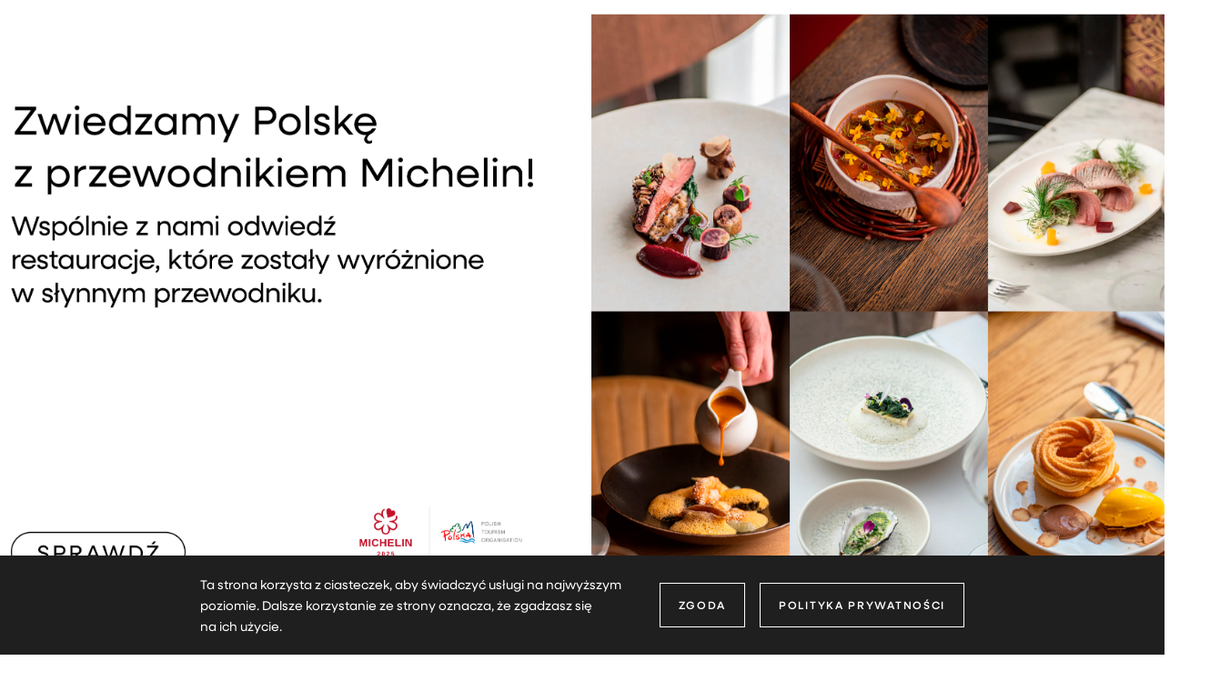

--- FILE ---
content_type: text/html
request_url: https://kukbuk.pl/artykuly/wycieczka-za-miasto-10-najpiekniejszych-parkow-nar/
body_size: 34779
content:
<!DOCTYPE html>
<html data-n-head-ssr lang="pl-PL" data-n-head="%7B%22lang%22:%7B%22ssr%22:%22pl-PL%22%7D%7D">
  <head >
    <title>Parki narodowe w Polsce – gdzie pojechać i co zobaczyć?</title><meta data-n-head="ssr" charset="utf-8"><meta data-n-head="ssr" name="viewport" content="width=device-width, initial-scale=1"><meta data-n-head="ssr" name="apple-mobile-web-app-capable" content="yes"><meta data-n-head="ssr" name="apple-mobile-web-app-status-bar-style" content="default"><meta data-n-head="ssr" name="application-name" content="KUKBUK"><meta data-n-head="ssr" name="msapplication-TileColor" content="#2b5797"><meta data-n-head="ssr" name="msapplication-TileImage" content="/mstile-144x144.png"><meta data-n-head="ssr" name="msapplication-square70x70logo" content="/mstile-70x70.png"><meta data-n-head="ssr" name="msapplication-square150x150logo" content="/mstile-150x150.png"><meta data-n-head="ssr" name="msapplication-square310x310logo" content="/mstile-310x310.png"><meta data-n-head="ssr" name="msapplication-wide310x150logo" content="/mstile-310x150.png"><meta data-n-head="ssr" name="theme-color" content="#FFFFFF"><meta data-n-head="ssr" name="google-site-verification" content="x2lBITFSdzCle2YxDuA0_3rT4_TOF_CI0DbGq5YjtSg"><meta data-n-head="ssr" data-hid="mobile-web-app-capable" name="mobile-web-app-capable" content="yes"><meta data-n-head="ssr" data-hid="apple-mobile-web-app-title" name="apple-mobile-web-app-title" content="KUKBUK"><meta data-n-head="ssr" data-hid="author" name="author" content="Panowie Programiści"><meta data-n-head="ssr" data-hid="og:site_name" name="og:site_name" property="og:site_name" content="KUKBUK"><meta data-n-head="ssr" data-hid="og:type" property="og:type" content="article"><meta data-n-head="ssr" data-hid="article:author" property="article:author" content="Marta Cyzio"><meta data-n-head="ssr" data-hid="description" name="description" content="Krótki przewodnik po mało znanych parkach narodowych w Polsce. Od Małopolski, przez Mazury, aż po Ujście Warty – polecamy, co zobaczyć i dlaczego warto zwiedzić te miejsca."><meta data-n-head="ssr" data-hid="og:title" name="og:title" content="Wycieczka za miasto: 10 najpiękniejszych parków narodowych w Polsce"><meta data-n-head="ssr" data-hid="og:description" name="og:description" content="Od betonowego zgiełku odpoczywamy w cieniu drzew, podziwiając najpiękniejsze pejzaże w kraju. Oto mniej znane parki narodowe, które trzeba odwiedzić."><meta data-n-head="ssr" data-hid="og:image" property="og:image" content="https://media.kukbuk.pl/media/images/2020/06-24/1920px-K%C5%82adka_%C5%9Aliwno_-_Waniewo__By_Smialek.m_-_Praca_w%C5%82asna.jpg"><link data-n-head="ssr" rel="apple-touch-icon-precomposed" sizes="180x180" href="/apple-touch-icon.png"><link data-n-head="ssr" rel="icon" type="image/png" sizes="32x32" href="/favicon-32x32.png"><link data-n-head="ssr" rel="icon" type="image/png" sizes="16x16" href="/favicon-16x16.png"><link data-n-head="ssr" rel="mask-icon" href="/safari-pinned-tab.svg" color="#5bbad5"><link data-n-head="ssr" rel="icon" type="image/x-icon" href="/favicon.ico"><link data-n-head="ssr" rel="preconnect" href="https://backend.kukbuk.pl" crossorigin="anonymous"><link data-n-head="ssr" rel="dns-prefetch" href="https://backend.kukbuk.pl"><link data-n-head="ssr" rel="stylesheet" href="https://use.typekit.net/phx4tis.css"><link data-n-head="ssr" rel="stylesheet" href="https://cdnjs.cloudflare.com/ajax/libs/Swiper/4.4.6/css/swiper.min.css"><link data-n-head="ssr" rel="manifest" href="/_nuxt/manifest.69d7e6e9.json"><link data-n-head="ssr" rel="canonical" data-hid="canonical" href="https://kukbuk.pl/artykuly/wycieczka-za-miasto-10-najpiekniejszych-parkow-nar/"><script data-n-head="ssr" src="https://cdnjs.cloudflare.com/ajax/libs/Swiper/4.4.6/js/swiper.min.js" defer></script><script data-n-head="ssr" src="//www.googletagmanager.com/gtm.js?id=GTM-5C8R9CS&amp;l=dataLayer" async></script><link rel="preload" href="/_nuxt/312dede840c9213f0dd4.js" as="script"><link rel="preload" href="/_nuxt/50a7acacc920557d0b18.js" as="script"><link rel="preload" href="/_nuxt/bb9281017781de789177.css" as="style"><link rel="preload" href="/_nuxt/619026f1dea4df5fefd1.js" as="script"><link rel="preload" href="/_nuxt/adda988cca618ca3eeed.css" as="style"><link rel="preload" href="/_nuxt/4ccf04339b6d63c6489f.js" as="script"><link rel="preload" href="/_nuxt/ba30adba90d81347b048.css" as="style"><link rel="preload" href="/_nuxt/55dfd3cf4c4b363050ee.js" as="script"><link rel="stylesheet" href="/_nuxt/bb9281017781de789177.css"><link rel="stylesheet" href="/_nuxt/adda988cca618ca3eeed.css"><link rel="stylesheet" href="/_nuxt/ba30adba90d81347b048.css">
  </head>
  <body class="body--hero-widget" data-n-head="%7B%22class%22:%7B%22ssr%22:%22body--hero-widget%22%7D%7D">
    <noscript data-n-head="ssr" data-hid="gtm-noscript" data-pbody="true"><iframe src="https://www.googletagmanager.com/ns.html?id=GTM-5C8R9CS&l=dataLayer" height="0" width="0" style="display:none;visibility:hidden"></iframe></noscript><div data-server-rendered="true" id="__nuxt"><div class="loader loader--before loader--with-transition" style="--primary-color:#EAF0E1;--secondary-color:#FC5E5F;--link-color:#1f1f1f;" data-v-83d59140><div class="logo-wrap" data-v-83d59140><svg xmlns="http://www.w3.org/2000/svg" xmlns:xlink="http://www.w3.org/1999/xlink" width="308.35" height="90" viewBox="0 0 308.35 49.38" data-v-83d59140><title data-v-83d59140>Kukbuk</title> <g id="Layer_2" data-name="Layer 2" data-v-83d59140><g id="Layer_1-2" data-name="Layer 1" data-v-83d59140><path d="M0,38.07H7.27V27.38l4.57-4.57L23.58,38.07h9.24L17,17.61,32.77,1.72H22.54L7.27,17V1.72H0V38.07Zm55.74,0c9.65,0,16.87-6.85,16.87-16.82V1.72H65.34V21.25c0,5.92-4.1,9.55-9.6,9.55s-9.66-3.63-9.66-9.55V1.72H38.81V21.25c0,10,7.27,16.82,16.93,16.82Zm27.1,0h7.27V27.38l4.57-4.57,11.73,15.26h9.25L99.82,17.61,115.61,1.72H105.38L90.11,17V1.72H82.84V38.07Z" data-v-83d59140></path> <path d="M175.44,38.07c9.66,0,16.88-6.85,16.88-16.82V1.72h-7.27V21.25c0,5.92-4.1,9.55-9.61,9.55s-9.66-3.63-9.66-9.55V1.72h-7.27V21.25c0,10,7.27,16.82,16.93,16.82Zm26.52,0h7.27V27.38l4.57-4.57,11.73,15.26h9.25L218.94,17.61,234.72,1.72H224.49L209.23,17V1.72H202V38.07Z" data-v-83d59140></path> <path fill="#EAF0E1" d="M138.38,18.86A6.25,6.25,0,0,1,140,20.73a12,12,0,0,1,1.26,3.06,16.26,16.26,0,0,1,.51,4.3,17.94,17.94,0,0,1-.46,4.32,12.7,12.7,0,0,1-1.15,3.13,5.72,5.72,0,0,1-1.56,1.89,2.72,2.72,0,0,1-1.61.64h4.16a8.1,8.1,0,0,0,3.51-.77,9,9,0,0,0,2.88-2.14A10.27,10.27,0,0,0,149.5,32a10.48,10.48,0,0,0,.72-3.9,10.74,10.74,0,0,0-.58-3.55,10.51,10.51,0,0,0-1.62-3,8.92,8.92,0,0,0-2.44-2.19,8.19,8.19,0,0,0-3.05-1.12,9.25,9.25,0,0,0,3.69-3.37,9.43,9.43,0,0,0,1.5-5.28,9.23,9.23,0,0,0-.65-3.44,9.22,9.22,0,0,0-1.71-2.83,7.72,7.72,0,0,0-2.57-1.9,7.45,7.45,0,0,0-3.15-.69h-3.32a2.32,2.32,0,0,1,1.44.59A5.85,5.85,0,0,1,139.15,3a10.78,10.78,0,0,1,1,2.78,16,16,0,0,1,.4,3.79,15.53,15.53,0,0,1-.37,3.52,11.82,11.82,0,0,1-.94,2.65,6,6,0,0,1-1.23,1.7,3.13,3.13,0,0,1-1.3.78,2.82,2.82,0,0,1,1.63.64ZM122.79,38.07a1.27,1.27,0,0,0,1.33-1.33V2A1.27,1.27,0,0,0,122.79.71h11.13a1.33,1.33,0,0,0-1,.37,1.27,1.27,0,0,0-.38,1v34.7a1.27,1.27,0,0,0,.38,1,1.33,1.33,0,0,0,1,.37Z" class="letter-b" data-v-83d59140></path> <path fill="#EAF0E1" d="M250.88,24.51a6.6,6.6,0,0,0-6.73,6.8,6.6,6.6,0,0,0,6.73,6.8,6.8,6.8,0,1,0,0-13.6Zm25.71,13.11V16.06a6.12,6.12,0,0,0-.86-3.7,3.66,3.66,0,0,0-3-1.09h-6.07A1.3,1.3,0,0,1,268,12.63V48a1.33,1.33,0,0,1-.38,1,1.31,1.31,0,0,1-1,.38h6.07a3.66,3.66,0,0,0,3-1.09,6.1,6.1,0,0,0,.86-3.7v-7Zm1.78-25a2.67,2.67,0,0,1,1.2-.05,3.15,3.15,0,0,1,1.86.76A5.86,5.86,0,0,1,283,15.49a15.74,15.74,0,0,1,1.06,3.7,33.75,33.75,0,0,1,.47,5.42q0,6.38-1.2,9.31t-3.44,2.94a3.8,3.8,0,0,1-1.48-.3,4.15,4.15,0,0,1-1.31-.9,8.79,8.79,0,0,0,2.15,1.58A6.75,6.75,0,0,0,282,38a10.21,10.21,0,0,0,4.48-.76,9.53,9.53,0,0,0,3.59-2.61,12.26,12.26,0,0,0,2.3-4.28,16.68,16.68,0,0,0,.71-5.74,18.77,18.77,0,0,0-.76-5.53,13.43,13.43,0,0,0-2.09-4.22,9.16,9.16,0,0,0-3.15-2.66,8.56,8.56,0,0,0-3.94-.93,8.85,8.85,0,0,0-3.37.6,20.35,20.35,0,0,0-2.5,1.2,7.11,7.11,0,0,1,1.09-.44ZM307,7.89V1.36a1.35,1.35,0,0,1,.38-1,1.35,1.35,0,0,1,1-.38H297a1.35,1.35,0,0,1,1,.38,1.35,1.35,0,0,1,.38,1V36.75a1.33,1.33,0,0,1-.38,1,1.31,1.31,0,0,1-1,.38h11.32a1.31,1.31,0,0,1-1-.38,1.33,1.33,0,0,1-.38-1V7.89Z" data-v-83d59140></path></g></g></svg></div></div><div id="__layout"><div style="--primary-color:#EAF0E1;--secondary-color:#FC5E5F;--link-color:#1f1f1f;" data-v-6a4ba17a><div id="appLoader" class="app-loader" style="background:#FC5E5F;" data-v-6e2c4cec data-v-6a4ba17a><div class="logo-wrap" data-v-6e2c4cec><svg xmlns="http://www.w3.org/2000/svg" xmlns:xlink="http://www.w3.org/1999/xlink" width="308.35" height="90" viewBox="0 0 308.35 49.38" data-v-6e2c4cec><title data-v-6e2c4cec>Kukbuk</title> <g id="Layer_2" data-name="Layer 2" data-v-6e2c4cec><g id="Layer_1-2" data-name="Layer 1" data-v-6e2c4cec><path d="M0,38.07H7.27V27.38l4.57-4.57L23.58,38.07h9.24L17,17.61,32.77,1.72H22.54L7.27,17V1.72H0V38.07Zm55.74,0c9.65,0,16.87-6.85,16.87-16.82V1.72H65.34V21.25c0,5.92-4.1,9.55-9.6,9.55s-9.66-3.63-9.66-9.55V1.72H38.81V21.25c0,10,7.27,16.82,16.93,16.82Zm27.1,0h7.27V27.38l4.57-4.57,11.73,15.26h9.25L99.82,17.61,115.61,1.72H105.38L90.11,17V1.72H82.84V38.07Z" data-v-6e2c4cec></path> <path d="M175.44,38.07c9.66,0,16.88-6.85,16.88-16.82V1.72h-7.27V21.25c0,5.92-4.1,9.55-9.61,9.55s-9.66-3.63-9.66-9.55V1.72h-7.27V21.25c0,10,7.27,16.82,16.93,16.82Zm26.52,0h7.27V27.38l4.57-4.57,11.73,15.26h9.25L218.94,17.61,234.72,1.72H224.49L209.23,17V1.72H202V38.07Z" data-v-6e2c4cec></path> <path fill="#EAF0E1" d="M138.38,18.86A6.25,6.25,0,0,1,140,20.73a12,12,0,0,1,1.26,3.06,16.26,16.26,0,0,1,.51,4.3,17.94,17.94,0,0,1-.46,4.32,12.7,12.7,0,0,1-1.15,3.13,5.72,5.72,0,0,1-1.56,1.89,2.72,2.72,0,0,1-1.61.64h4.16a8.1,8.1,0,0,0,3.51-.77,9,9,0,0,0,2.88-2.14A10.27,10.27,0,0,0,149.5,32a10.48,10.48,0,0,0,.72-3.9,10.74,10.74,0,0,0-.58-3.55,10.51,10.51,0,0,0-1.62-3,8.92,8.92,0,0,0-2.44-2.19,8.19,8.19,0,0,0-3.05-1.12,9.25,9.25,0,0,0,3.69-3.37,9.43,9.43,0,0,0,1.5-5.28,9.23,9.23,0,0,0-.65-3.44,9.22,9.22,0,0,0-1.71-2.83,7.72,7.72,0,0,0-2.57-1.9,7.45,7.45,0,0,0-3.15-.69h-3.32a2.32,2.32,0,0,1,1.44.59A5.85,5.85,0,0,1,139.15,3a10.78,10.78,0,0,1,1,2.78,16,16,0,0,1,.4,3.79,15.53,15.53,0,0,1-.37,3.52,11.82,11.82,0,0,1-.94,2.65,6,6,0,0,1-1.23,1.7,3.13,3.13,0,0,1-1.3.78,2.82,2.82,0,0,1,1.63.64ZM122.79,38.07a1.27,1.27,0,0,0,1.33-1.33V2A1.27,1.27,0,0,0,122.79.71h11.13a1.33,1.33,0,0,0-1,.37,1.27,1.27,0,0,0-.38,1v34.7a1.27,1.27,0,0,0,.38,1,1.33,1.33,0,0,0,1,.37Z" class="letter-b" data-v-6e2c4cec></path> <path fill="#EAF0E1" d="M250.88,24.51a6.6,6.6,0,0,0-6.73,6.8,6.6,6.6,0,0,0,6.73,6.8,6.8,6.8,0,1,0,0-13.6Zm25.71,13.11V16.06a6.12,6.12,0,0,0-.86-3.7,3.66,3.66,0,0,0-3-1.09h-6.07A1.3,1.3,0,0,1,268,12.63V48a1.33,1.33,0,0,1-.38,1,1.31,1.31,0,0,1-1,.38h6.07a3.66,3.66,0,0,0,3-1.09,6.1,6.1,0,0,0,.86-3.7v-7Zm1.78-25a2.67,2.67,0,0,1,1.2-.05,3.15,3.15,0,0,1,1.86.76A5.86,5.86,0,0,1,283,15.49a15.74,15.74,0,0,1,1.06,3.7,33.75,33.75,0,0,1,.47,5.42q0,6.38-1.2,9.31t-3.44,2.94a3.8,3.8,0,0,1-1.48-.3,4.15,4.15,0,0,1-1.31-.9,8.79,8.79,0,0,0,2.15,1.58A6.75,6.75,0,0,0,282,38a10.21,10.21,0,0,0,4.48-.76,9.53,9.53,0,0,0,3.59-2.61,12.26,12.26,0,0,0,2.3-4.28,16.68,16.68,0,0,0,.71-5.74,18.77,18.77,0,0,0-.76-5.53,13.43,13.43,0,0,0-2.09-4.22,9.16,9.16,0,0,0-3.15-2.66,8.56,8.56,0,0,0-3.94-.93,8.85,8.85,0,0,0-3.37.6,20.35,20.35,0,0,0-2.5,1.2,7.11,7.11,0,0,1,1.09-.44ZM307,7.89V1.36a1.35,1.35,0,0,1,.38-1,1.35,1.35,0,0,1,1-.38H297a1.35,1.35,0,0,1,1,.38,1.35,1.35,0,0,1,.38,1V36.75a1.33,1.33,0,0,1-.38,1,1.31,1.31,0,0,1-1,.38h11.32a1.31,1.31,0,0,1-1-.38,1.33,1.33,0,0,1-.38-1V7.89Z" data-v-6e2c4cec></path></g></g></svg></div></div> <!----> <div class="global-hero-widget" data-v-1e4dd33b data-v-6a4ba17a><a href="https://kukbuk.pl/cykle/dokad-prowadzi-nas-przewodnik-michelin/" target="_self" rel="noopener" class="widget hero-widget" data-v-1e4dd33b><div class="img-wrap" data-v-1e4dd33b><img src="https://media.kukbuk.pl/media/images/2025/12-08/POT24_baner_6912_x_3456_2.jpg" alt="" decoding="async" data-object-fit="cover" class="img" data-v-1e4dd33b></div> <div class="content" data-v-1e4dd33b><!----> <div class="text-wrap" data-v-1e4dd33b><!----> <!----></div></div> <!----></a> <div class="arrow-wrap" data-v-1e4dd33b><svg id="Layer_1" data-name="Layer 1" xmlns="http://www.w3.org/2000/svg" viewBox="0 0 50 50" width="49" height="49" class="arrow arrow-desktop svg--primary" data-v-1e4dd33b><circle cx="25" cy="25" r="24.5" fill="none" stroke-miterlimit="10"></circle> <polyline fill="none" stroke-linecap="round" stroke-width="2px" stroke-miterlimit="10" points="16.75 22.75 24.75 31.75 32.75 22.75"></polyline></svg> <svg width="18" height="12" viewBox="0 0 12 8" fill="none" xmlns="http://www.w3.org/2000/svg" class="arrow arrow-mobile" data-v-1e4dd33b><path d="M1 1L5.84216 6L11 1" stroke-width="2" class="svg--primary" style="fill: none;"></path></svg></div></div> <div class="full-nav" data-v-c671ecd6 data-v-6a4ba17a><nav class="nav" data-v-1273c9b1 data-v-c671ecd6><div class="gradient-box" data-v-1273c9b1></div> <div data-v-1273c9b1><a href="/o-nas/" class="nav__link about md-up" data-v-1273c9b1><span class="hover-underline" data-v-1273c9b1>
        O nas
      </span></a> <a href="https://www.instagram.com/kukbuk_official/?hl=pl" target="_blank" rel="noopener nofollow" class="nav__link social md-up" data-v-1273c9b1><img src="/icons/insta.svg" alt="Instagram" width="18" height="19" data-v-1273c9b1></a> <a href="https://www.youtube.com/@KUKBUK_Magazyn" target="_blank" rel="noopener nofollow" class="nav__link social md-up" data-v-1273c9b1><img src="/icons/yt.svg" alt="YouTube" width="18" height="19" data-v-1273c9b1></a> <a href="https://www.facebook.com/kukbuk/" target="_blank" rel="noopener nofollow" class="nav__link social md-up" data-v-1273c9b1><img src="/icons/fb-round.svg" alt="Facebook" width="18" height="19" data-v-1273c9b1></a> <a href="https://www.tiktok.com/@kukbukofficial" target="_blank" rel="noopener nofollow" class="nav__link social md-up" data-v-1273c9b1><img src="/icons/tt.svg" alt="TikTok" width="18" height="19" data-v-1273c9b1></a> <a href="/" class="logo nuxt-link-active" data-v-1273c9b1><svg xmlns="http://www.w3.org/2000/svg" viewBox="0 0 308.35 49.38" height="25" width="156" class="logo-svg logo-svg--primary" data-v-31be407a><title data-v-31be407a>Kukbuk</title> <g id="Layer_2" data-name="Layer 2" data-v-31be407a><g id="Layer_1-2" data-name="Layer 1" data-v-31be407a><path d="M0,38.07H7.27V27.38l4.57-4.57L23.58,38.07h9.24L17,17.61,32.77,1.72H22.54L7.27,17V1.72H0V38.07Zm55.74,0c9.65,0,16.87-6.85,16.87-16.82V1.72H65.34V21.25c0,5.92-4.1,9.55-9.6,9.55s-9.66-3.63-9.66-9.55V1.72H38.81V21.25c0,10,7.27,16.82,16.93,16.82Zm27.1,0h7.27V27.38l4.57-4.57,11.73,15.26h9.25L99.82,17.61,115.61,1.72H105.38L90.11,17V1.72H82.84V38.07Z" data-v-31be407a></path> <path d="M175.44,38.07c9.66,0,16.88-6.85,16.88-16.82V1.72h-7.27V21.25c0,5.92-4.1,9.55-9.61,9.55s-9.66-3.63-9.66-9.55V1.72h-7.27V21.25c0,10,7.27,16.82,16.93,16.82Zm26.52,0h7.27V27.38l4.57-4.57,11.73,15.26h9.25L218.94,17.61,234.72,1.72H224.49L209.23,17V1.72H202V38.07Z" data-v-31be407a></path> <path d="M138.38,18.86A6.25,6.25,0,0,1,140,20.73a12,12,0,0,1,1.26,3.06,16.26,16.26,0,0,1,.51,4.3,17.94,17.94,0,0,1-.46,4.32,12.7,12.7,0,0,1-1.15,3.13,5.72,5.72,0,0,1-1.56,1.89,2.72,2.72,0,0,1-1.61.64h4.16a8.1,8.1,0,0,0,3.51-.77,9,9,0,0,0,2.88-2.14A10.27,10.27,0,0,0,149.5,32a10.48,10.48,0,0,0,.72-3.9,10.74,10.74,0,0,0-.58-3.55,10.51,10.51,0,0,0-1.62-3,8.92,8.92,0,0,0-2.44-2.19,8.19,8.19,0,0,0-3.05-1.12,9.25,9.25,0,0,0,3.69-3.37,9.43,9.43,0,0,0,1.5-5.28,9.23,9.23,0,0,0-.65-3.44,9.22,9.22,0,0,0-1.71-2.83,7.72,7.72,0,0,0-2.57-1.9,7.45,7.45,0,0,0-3.15-.69h-3.32a2.32,2.32,0,0,1,1.44.59A5.85,5.85,0,0,1,139.15,3a10.78,10.78,0,0,1,1,2.78,16,16,0,0,1,.4,3.79,15.53,15.53,0,0,1-.37,3.52,11.82,11.82,0,0,1-.94,2.65,6,6,0,0,1-1.23,1.7,3.13,3.13,0,0,1-1.3.78,2.82,2.82,0,0,1,1.63.64ZM122.79,38.07a1.27,1.27,0,0,0,1.33-1.33V2A1.27,1.27,0,0,0,122.79.71h11.13a1.33,1.33,0,0,0-1,.37,1.27,1.27,0,0,0-.38,1v34.7a1.27,1.27,0,0,0,.38,1,1.33,1.33,0,0,0,1,.37Z" class="filled" data-v-31be407a></path> <path d="M250.88,24.51a6.6,6.6,0,0,0-6.73,6.8,6.6,6.6,0,0,0,6.73,6.8,6.8,6.8,0,1,0,0-13.6Zm25.71,13.11V16.06a6.12,6.12,0,0,0-.86-3.7,3.66,3.66,0,0,0-3-1.09h-6.07A1.3,1.3,0,0,1,268,12.63V48a1.33,1.33,0,0,1-.38,1,1.31,1.31,0,0,1-1,.38h6.07a3.66,3.66,0,0,0,3-1.09,6.1,6.1,0,0,0,.86-3.7v-7Zm1.78-25a2.67,2.67,0,0,1,1.2-.05,3.15,3.15,0,0,1,1.86.76A5.86,5.86,0,0,1,283,15.49a15.74,15.74,0,0,1,1.06,3.7,33.75,33.75,0,0,1,.47,5.42q0,6.38-1.2,9.31t-3.44,2.94a3.8,3.8,0,0,1-1.48-.3,4.15,4.15,0,0,1-1.31-.9,8.79,8.79,0,0,0,2.15,1.58A6.75,6.75,0,0,0,282,38a10.21,10.21,0,0,0,4.48-.76,9.53,9.53,0,0,0,3.59-2.61,12.26,12.26,0,0,0,2.3-4.28,16.68,16.68,0,0,0,.71-5.74,18.77,18.77,0,0,0-.76-5.53,13.43,13.43,0,0,0-2.09-4.22,9.16,9.16,0,0,0-3.15-2.66,8.56,8.56,0,0,0-3.94-.93,8.85,8.85,0,0,0-3.37.6,20.35,20.35,0,0,0-2.5,1.2,7.11,7.11,0,0,1,1.09-.44ZM307,7.89V1.36a1.35,1.35,0,0,1,.38-1,1.35,1.35,0,0,1,1-.38H297a1.35,1.35,0,0,1,1,.38,1.35,1.35,0,0,1,.38,1V36.75a1.33,1.33,0,0,1-.38,1,1.31,1.31,0,0,1-1,.38h11.32a1.31,1.31,0,0,1-1-.38,1.33,1.33,0,0,1-.38-1V7.89Z" class="filled" data-v-31be407a></path></g></g></svg></a></div> <div data-v-1273c9b1><button class="nav__link search" data-v-1273c9b1><span class="search__text hover-underline" data-v-1273c9b1>Szukaj</span> <svg xmlns="http://www.w3.org/2000/svg" width="17" height="17" viewBox="0 0 17 17" class="search__icon find--black" data-v-a7b0d8c6 data-v-1273c9b1><path fill-rule="evenodd" d="M10.032 12.307a5.254 5.254 0 0 1-3.74-1.57c-.002 0-.002-.005-.003-.005-.003 0-.006-.005-.008-.005a5.532 5.532 0 0 1-1.595-3.896c0-3.024 2.399-5.481 5.346-5.481 2.948 0 5.346 2.457 5.346 5.48 0 3.02-2.398 5.477-5.346 5.477zm0-12.307C6.36 0 3.37 3.064 3.37 6.83a6.9 6.9 0 0 0 1.541 4.36L.366 15.849a.686.686 0 0 0 0 .954c.128.13.297.198.466.198a.653.653 0 0 0 .465-.198l4.552-4.666a6.53 6.53 0 0 0 4.183 1.52c3.675 0 6.663-3.064 6.663-6.825C16.695 3.064 13.707 0 10.032 0z" data-v-a7b0d8c6></path></svg></button> <a href="/moje-konto/login/?back=%2Fartykuly%2Fwycieczka-za-miasto-10-najpiekniejszych-parkow-nar%2F" class="nav__link account" data-v-1273c9b1><svg width="15px" height="21px" viewBox="0 0 15 21" version="1.1" xmlns="http://www.w3.org/2000/svg" xmlns:xlink="http://www.w3.org/1999/xlink" class="svg account__icon" data-v-4bd24cc8 data-v-1273c9b1><title data-v-4bd24cc8>Zaloguj się</title> <g id="Dsktp" stroke="none" stroke-width="1" fill="none" fill-rule="evenodd" data-v-4bd24cc8><g id="09" transform="translate(-1137.000000, -10.000000)" stroke="#101010" stroke-width="1.5" data-v-4bd24cc8><g id="Group-2" transform="translate(1138.000000, 11.000000)" data-v-4bd24cc8><path id="Path" d="M13,19 L0,19 L0,14.8571909 C0,11.6223537 2.75671285,9 6.15729048,9 C9.55786812,9 12.314581,11.6223537 12.314581,14.8571909 L12.314581,16.212231" transform="translate(6.500000, 14.000000) scale(-1, 1) translate(-6.500000, -14.000000) " data-v-4bd24cc8></path> <circle id="Oval" cx="6.5" cy="3.5" r="3.5" data-v-4bd24cc8></circle></g></g></g></svg></a> <a href="/przeczytaj-pozniej/" title="Przeczytaj później" class="nav__link favourite" data-v-1273c9b1><svg xmlns="http://www.w3.org/2000/svg" viewBox="0 12.54 11.66 16.84" id="link-to-favourite-icon" class="svg favourite__icon svg--black" data-v-d50296dc data-v-1273c9b1><title data-v-d50296dc>Przeczytaj później</title> <rect x="0.87" width="9.91" height="13.71" class="underlay-desktop desktop" data-v-d50296dc></rect> <path fill="#FFFFFF" d="M10.7,16.81,5.93,12,1.17,16.82A1,1,0,0,1,.8,17H11a.71.71,0,0,1-.34-.18Z" transform="translate(-0.12 12.34)" class="desktop" data-v-d50296dc></path> <path fill="#FFFFFF" fill-rule="evenodd" d="M2.35,0H.14V2.35A3,3,0,0,1,.78.68,2,2,0,0,1,2.35,0Z" transform="translate(-0.12 12.34)" class="desktop" data-v-d50296dc></path> <path fill-rule="evenodd" d="M6,10.35a.59.59,0,0,1,.44.19l4.13,4.19V2.52a1.15,1.15,0,0,0-.27-.84,1.38,1.38,0,0,0-1-.3H2.35a.81.81,0,0,0-.65.25,1.78,1.78,0,0,0-.31,1.06v12l4.13-4.19A.61.61,0,0,1,6,10.35Zm-4.56,6h0Zm9.33.5L6,12,1.19,16.81a.59.59,0,0,1-.69.13.71.71,0,0,1-.38-.63V2.72a3.25,3.25,0,0,1,.66-2A2,2,0,0,1,2.35,0H9.16A2.58,2.58,0,0,1,11.1.67a2.49,2.49,0,0,1,.68,1.85V16.31a.69.69,0,0,1-.38.63.54.54,0,0,1-.25.06.59.59,0,0,1-.43-.19Z" transform="translate(-0.12 12.34)" data-v-d50296dc></path> <path fill-rule="evenodd" transform="translate(-0.06 12.34)" d="M5.9,10.6c0.2,0,0.3,0.1,0.5,0.2l4.3,4.4V2.4c0-0.4-0.1-0.7-0.3-0.9c-0.3-0.3-0.9-0.3-1.1-0.3c0,0,0,0-0.1,0H2.2c-0.3,0-0.5,0.1-0.7,0.3c-0.3,0.3-0.3,1-0.3,1.1v12.6l4.3-4.4C5.6,10.7,5.8,10.6,5.9,10.6L5.9,10.6z" class="underlay-mobile mobile" data-v-d50296dc></path> <path fill="#FFFFFF" fill-rule="evenodd" d="M9.52,0A2.46,2.46,0,0,1,11.1.66a2.52,2.52,0,0,1,.68,1.86V0Z" transform="translate(-0.12 12.34)" class="desktop" data-v-d50296dc></path></svg></a> <button class="nav__link cart" data-v-1273c9b1><svg xmlns="http://www.w3.org/2000/svg" width="20" height="19" viewBox="0 0 20 19" class="cart__icon cart--black" data-v-4ec19602 data-v-1273c9b1><path fill-rule="nonzero" d="M6 17.5c0 .827.673 1.5 1.5 1.5S9 18.327 9 17.5 8.327 16 7.5 16 6 16.673 6 17.5zm1.5-.5a.5.5 0 1 1-.001 1.001A.5.5 0 0 1 7.5 17zM13 17.5c0 .827.673 1.5 1.5 1.5s1.5-.673 1.5-1.5-.673-1.5-1.5-1.5-1.5.673-1.5 1.5zm1.5-.5a.5.5 0 1 1-.001 1.001A.5.5 0 0 1 14.5 17zM3.793.895H.283v1.208h2.504L4.85 16h12.223v-1.209H5.855l-.18-1.208h11.848L20 3.874H4.235L3.793.894zM18.48 5.083l-1.86 7.291H5.496L4.414 5.083H18.48z" data-v-4ec19602></path></svg> <!----></button> <div class="menu" data-v-1273c9b1><svg xmlns="http://www.w3.org/2000/svg" width="23" height="22" viewBox="0 0 23 22" class="burger menu__icon menu__icon-open burger--black" data-v-171e11a3 data-v-1273c9b1><g fill="none" fill-rule="evenodd" data-v-171e11a3><g stroke-linecap="square" stroke-width="2" data-v-171e11a3><path d="M.5 1.5h22M.5 10h22M.5 18.5h22" data-v-171e11a3></path></g></g></svg></div></div></nav> <div class="logo container" data-v-1f218f64 data-v-c671ecd6><a href="/" class="link nuxt-link-active" data-v-1f218f64><svg xmlns="http://www.w3.org/2000/svg" viewBox="0 0 308.35 49.38" width="344" height="55" class="logo-svg logo-svg--primary logo-svg--hoverable" data-v-31be407a><title data-v-31be407a>Kukbuk</title> <g id="Layer_2" data-name="Layer 2" data-v-31be407a><g id="Layer_1-2" data-name="Layer 1" data-v-31be407a><path d="M0,38.07H7.27V27.38l4.57-4.57L23.58,38.07h9.24L17,17.61,32.77,1.72H22.54L7.27,17V1.72H0V38.07Zm55.74,0c9.65,0,16.87-6.85,16.87-16.82V1.72H65.34V21.25c0,5.92-4.1,9.55-9.6,9.55s-9.66-3.63-9.66-9.55V1.72H38.81V21.25c0,10,7.27,16.82,16.93,16.82Zm27.1,0h7.27V27.38l4.57-4.57,11.73,15.26h9.25L99.82,17.61,115.61,1.72H105.38L90.11,17V1.72H82.84V38.07Z" data-v-31be407a></path> <path d="M175.44,38.07c9.66,0,16.88-6.85,16.88-16.82V1.72h-7.27V21.25c0,5.92-4.1,9.55-9.61,9.55s-9.66-3.63-9.66-9.55V1.72h-7.27V21.25c0,10,7.27,16.82,16.93,16.82Zm26.52,0h7.27V27.38l4.57-4.57,11.73,15.26h9.25L218.94,17.61,234.72,1.72H224.49L209.23,17V1.72H202V38.07Z" data-v-31be407a></path> <path d="M138.38,18.86A6.25,6.25,0,0,1,140,20.73a12,12,0,0,1,1.26,3.06,16.26,16.26,0,0,1,.51,4.3,17.94,17.94,0,0,1-.46,4.32,12.7,12.7,0,0,1-1.15,3.13,5.72,5.72,0,0,1-1.56,1.89,2.72,2.72,0,0,1-1.61.64h4.16a8.1,8.1,0,0,0,3.51-.77,9,9,0,0,0,2.88-2.14A10.27,10.27,0,0,0,149.5,32a10.48,10.48,0,0,0,.72-3.9,10.74,10.74,0,0,0-.58-3.55,10.51,10.51,0,0,0-1.62-3,8.92,8.92,0,0,0-2.44-2.19,8.19,8.19,0,0,0-3.05-1.12,9.25,9.25,0,0,0,3.69-3.37,9.43,9.43,0,0,0,1.5-5.28,9.23,9.23,0,0,0-.65-3.44,9.22,9.22,0,0,0-1.71-2.83,7.72,7.72,0,0,0-2.57-1.9,7.45,7.45,0,0,0-3.15-.69h-3.32a2.32,2.32,0,0,1,1.44.59A5.85,5.85,0,0,1,139.15,3a10.78,10.78,0,0,1,1,2.78,16,16,0,0,1,.4,3.79,15.53,15.53,0,0,1-.37,3.52,11.82,11.82,0,0,1-.94,2.65,6,6,0,0,1-1.23,1.7,3.13,3.13,0,0,1-1.3.78,2.82,2.82,0,0,1,1.63.64ZM122.79,38.07a1.27,1.27,0,0,0,1.33-1.33V2A1.27,1.27,0,0,0,122.79.71h11.13a1.33,1.33,0,0,0-1,.37,1.27,1.27,0,0,0-.38,1v34.7a1.27,1.27,0,0,0,.38,1,1.33,1.33,0,0,0,1,.37Z" class="filled" data-v-31be407a></path> <path d="M250.88,24.51a6.6,6.6,0,0,0-6.73,6.8,6.6,6.6,0,0,0,6.73,6.8,6.8,6.8,0,1,0,0-13.6Zm25.71,13.11V16.06a6.12,6.12,0,0,0-.86-3.7,3.66,3.66,0,0,0-3-1.09h-6.07A1.3,1.3,0,0,1,268,12.63V48a1.33,1.33,0,0,1-.38,1,1.31,1.31,0,0,1-1,.38h6.07a3.66,3.66,0,0,0,3-1.09,6.1,6.1,0,0,0,.86-3.7v-7Zm1.78-25a2.67,2.67,0,0,1,1.2-.05,3.15,3.15,0,0,1,1.86.76A5.86,5.86,0,0,1,283,15.49a15.74,15.74,0,0,1,1.06,3.7,33.75,33.75,0,0,1,.47,5.42q0,6.38-1.2,9.31t-3.44,2.94a3.8,3.8,0,0,1-1.48-.3,4.15,4.15,0,0,1-1.31-.9,8.79,8.79,0,0,0,2.15,1.58A6.75,6.75,0,0,0,282,38a10.21,10.21,0,0,0,4.48-.76,9.53,9.53,0,0,0,3.59-2.61,12.26,12.26,0,0,0,2.3-4.28,16.68,16.68,0,0,0,.71-5.74,18.77,18.77,0,0,0-.76-5.53,13.43,13.43,0,0,0-2.09-4.22,9.16,9.16,0,0,0-3.15-2.66,8.56,8.56,0,0,0-3.94-.93,8.85,8.85,0,0,0-3.37.6,20.35,20.35,0,0,0-2.5,1.2,7.11,7.11,0,0,1,1.09-.44ZM307,7.89V1.36a1.35,1.35,0,0,1,.38-1,1.35,1.35,0,0,1,1-.38H297a1.35,1.35,0,0,1,1,.38,1.35,1.35,0,0,1,.38,1V36.75a1.33,1.33,0,0,1-.38,1,1.31,1.31,0,0,1-1,.38h11.32a1.31,1.31,0,0,1-1-.38,1.33,1.33,0,0,1-.38-1V7.89Z" class="filled" data-v-31be407a></path></g></g></svg></a></div> <div data-v-44f601e0 data-v-c671ecd6><!----> <div class="menu-wrap-1 desktop" data-v-d4e054fe data-v-44f601e0><div class="menu-wrap-2 menu-wrap-2--animated menu-wrap-2--rolled" data-v-d4e054fe><menu class="menu" style="margin-right:0px;" data-v-d4e054fe><li class="item" data-v-d4e054fe><a href="/gotowanie/" target="_self" class="item__link item__link--first" data-v-d4e054fe>
          PRZEPISY
        </a></li><li class="item line" data-v-d4e054fe><!----></li><li class="item" data-v-d4e054fe><a href="/artykuly/" target="_self" class="item__link nuxt-link-active" data-v-d4e054fe>
          ARTYKUŁY
        </a></li><li class="item line" data-v-d4e054fe><!----></li><li class="item" data-v-d4e054fe><a href="/miejsca/" target="_self" class="item__link" data-v-d4e054fe>
          MIEJSCA
        </a></li><li class="item line" data-v-d4e054fe><!----></li><li class="item" data-v-d4e054fe><a href="/kb-wino/" target="_self" class="item__link" data-v-d4e054fe>
          WINO
        </a></li><li class="item line" data-v-d4e054fe><!----></li><li class="item" data-v-d4e054fe><a href="/spirits/" target="_self" class="item__link" data-v-d4e054fe>
          SPIRITS
        </a></li><li class="item line" data-v-d4e054fe><!----></li><li class="item" data-v-d4e054fe><a href="/ebooki/" target="_self" class="item__link" data-v-d4e054fe>
          E-BOOKI
        </a></li><li class="item line" data-v-d4e054fe><!----></li><li class="item" data-v-d4e054fe><a href="/sklep/" target="_self" class="item__link" data-v-d4e054fe>
          SKLEP
        </a></li><li class="item line" data-v-d4e054fe><!----></li><li class="item" data-v-d4e054fe><a href="https://kukbuk.ck.page/kukbukspirits" target="_self" rel="noopener" class="item__link item__link--last" data-v-d4e054fe>
          NEWSLETTER SPIRITS
        </a></li></menu> <!----></div></div></div></div> <!----> <!----> <main class="content-animation" data-v-6a4ba17a><div class="article-wrapper" data-v-0d1087db data-v-6a4ba17a><!----> <div data-v-0d1087db><header class="container" data-v-5fc20e53 data-v-9a0bd924 data-v-0d1087db><div class="img-wrap" data-v-5fc20e53><!----> <img src="https://mediaconvert.kukbuk.pl/nDdP8NluDCcLM4EG1ZIRpzvur5-hyURTSHE0Uq0auY0/fill/1418/1682/fp:0.5:0.5/1/aHR0cHM6Ly9tZWRp/YS5rdWtidWsucGwv/bWVkaWEvaW1hZ2Vz/LzIwMjAvMDYtMjQv/V29kb3NwYWRfU3pr/bGFya2EuanBn.jpg" alt="Wodospad Szklarki w Karkonoskim Parku Narodowym (fot. Aw58 / Wikipedia)" srcset="https://mediaconvert.kukbuk.pl/Im0usKb9mlJ4HqVKsbh8eotYmXy_N4hX9MF-Pgam7D8/fill/709/841/fp:0.5:0.5/1/aHR0cHM6Ly9tZWRp/YS5rdWtidWsucGwv/bWVkaWEvaW1hZ2Vz/LzIwMjAvMDYtMjQv/V29kb3NwYWRfU3pr/bGFya2EuanBn.jpg 709w,
                https://mediaconvert.kukbuk.pl/nDdP8NluDCcLM4EG1ZIRpzvur5-hyURTSHE0Uq0auY0/fill/1418/1682/fp:0.5:0.5/1/aHR0cHM6Ly9tZWRp/YS5rdWtidWsucGwv/bWVkaWEvaW1hZ2Vz/LzIwMjAvMDYtMjQv/V29kb3NwYWRfU3pr/bGFya2EuanBn.jpg 1418w" sizes="(max-width: 1169px) 100vw, 50vw" data-object-fit="cover" class="img" style="object-position:50% 50%;" data-v-5fc20e53> <div class="gradient-box" data-v-5fc20e53></div> <!----> </div> <div data-category="Na mapie" class="heading" data-v-5fc20e53 data-v-9a0bd924><h1 class="title" data-v-5fc20e53 data-v-9a0bd924>Wycieczka za miasto: 10 najpiękniejszych parków narodowych w Polsce</h1> <button class="icon custom-hover" data-v-5fc20e53 data-v-9a0bd924><svg xmlns="http://www.w3.org/2000/svg" viewBox="0 12.54 11.66 16.84" class="svg svg--primary" data-v-d50296dc data-v-9a0bd924><title data-v-d50296dc>Dodaj do 'Przeczytaj później'</title> <rect x="0.87" width="9.91" height="13.71" class="underlay-desktop desktop" data-v-d50296dc></rect> <path fill="#FFFFFF" d="M10.7,16.81,5.93,12,1.17,16.82A1,1,0,0,1,.8,17H11a.71.71,0,0,1-.34-.18Z" transform="translate(-0.12 12.34)" class="desktop" data-v-d50296dc></path> <path fill="#FFFFFF" fill-rule="evenodd" d="M2.35,0H.14V2.35A3,3,0,0,1,.78.68,2,2,0,0,1,2.35,0Z" transform="translate(-0.12 12.34)" class="desktop" data-v-d50296dc></path> <path fill-rule="evenodd" d="M6,10.35a.59.59,0,0,1,.44.19l4.13,4.19V2.52a1.15,1.15,0,0,0-.27-.84,1.38,1.38,0,0,0-1-.3H2.35a.81.81,0,0,0-.65.25,1.78,1.78,0,0,0-.31,1.06v12l4.13-4.19A.61.61,0,0,1,6,10.35Zm-4.56,6h0Zm9.33.5L6,12,1.19,16.81a.59.59,0,0,1-.69.13.71.71,0,0,1-.38-.63V2.72a3.25,3.25,0,0,1,.66-2A2,2,0,0,1,2.35,0H9.16A2.58,2.58,0,0,1,11.1.67a2.49,2.49,0,0,1,.68,1.85V16.31a.69.69,0,0,1-.38.63.54.54,0,0,1-.25.06.59.59,0,0,1-.43-.19Z" transform="translate(-0.12 12.34)" data-v-d50296dc></path> <path fill-rule="evenodd" transform="translate(-0.06 12.34)" d="M5.9,10.6c0.2,0,0.3,0.1,0.5,0.2l4.3,4.4V2.4c0-0.4-0.1-0.7-0.3-0.9c-0.3-0.3-0.9-0.3-1.1-0.3c0,0,0,0-0.1,0H2.2c-0.3,0-0.5,0.1-0.7,0.3c-0.3,0.3-0.3,1-0.3,1.1v12.6l4.3-4.4C5.6,10.7,5.8,10.6,5.9,10.6L5.9,10.6z" class="underlay-mobile mobile" data-v-d50296dc></path> <path fill="#FFFFFF" fill-rule="evenodd" d="M9.52,0A2.46,2.46,0,0,1,11.1.66a2.52,2.52,0,0,1,.68,1.86V0Z" transform="translate(-0.12 12.34)" class="desktop" data-v-d50296dc></path></svg></button> <button class="like custom-hover" data-v-5fc20e53 data-v-9a0bd924><svg xmlns="http://www.w3.org/2000/svg" viewBox="0 0 29 24" class="svg svg--primary" data-v-01c2a72c data-v-9a0bd924><title data-v-01c2a72c>Dodaj do 'Polubionych'</title> <path fill-rule="nonzero" d="M25.989 2.304C24.633.818 22.753 0 20.696 0c-2.278 0-4.315 1.054-5.89 3.047-.317.4-.584.801-.806 1.173-.222-.372-.49-.772-.806-1.173C11.619 1.054 9.582 0 7.304 0 5.247 0 3.367.818 2.011 2.304.714 3.725 0 5.63 0 7.664c0 2.312 1.012 4.538 3.184 7.004 1.92 2.179 4.633 4.444 7.776 7.066.789.658 1.604 1.338 2.446 2.05a.919.919 0 0 0 1.188 0c.842-.712 1.657-1.392 2.446-2.05 3.143-2.622 5.857-4.887 7.776-7.066C26.988 12.202 28 9.976 28 7.664c0-2.035-.714-3.939-2.011-5.36zm-2.552 11.184c-1.827 2.074-4.492 4.298-7.577 6.872-.604.504-1.224 1.021-1.86 1.556a649.274 649.274 0 0 0-1.86-1.556c-3.085-2.574-5.75-4.798-7.577-6.872-1.893-2.149-2.737-3.945-2.737-5.824C1.826 4.32 4.181 1.8 7.304 1.8c1.704 0 3.19.778 4.418 2.314a9.38 9.38 0 0 1 1.413 2.474c.125.365.472.61.863.611H14c.391 0 .74-.246.865-.61a9.378 9.378 0 0 1 1.413-2.475C17.506 2.578 18.992 1.8 20.696 1.8c3.123 0 5.478 2.52 5.478 5.864 0 1.88-.844 3.675-2.737 5.824z" data-v-01c2a72c></path> <path d="M16 3.5L14 6.5L12 3.5L9 1.5L6.5 1L4.5 2L2.5 3.5L1.5 6V9L2 11L3 12.5L14 22.5L25 12.5L26 11L26.5 9V6L25.5 3.5L24 2L21.5 1.5H19L16 3.5Z" class="underlay" data-v-01c2a72c></path></svg></button></div> <div class="scroll-down-wrap" data-v-5fc20e53><div class="scroll-down" data-v-5fc20e53><svg width="12" height="8" viewBox="0 0 12 8" fill="none" xmlns="http://www.w3.org/2000/svg" class="scroll-down-img" data-v-5fc20e53><path d="M1 1L5.84216 6L11 1" stroke-width="2" class="svg--primary" style="fill: none;"></path></svg></div></div>  <p class="lead pre anchor-container" data-v-5fc20e53 data-v-9a0bd924>Od betonowego zgiełku odpoczywamy w cieniu drzew, podziwiając najpiękniejsze krajobrazy w kraju. Oto mniej znane parki narodowe, które trzeba odwiedzić.</p> <div class="underline" data-v-5fc20e53 data-v-9a0bd924></div></header> <div class="container" data-v-1661350e data-v-0d1087db><div class="left" data-v-1661350e><!----> <div class="author" data-v-578709c8 data-v-1661350e><!----> <!----> <div class="border author-name" data-v-578709c8><p data-v-578709c8>
      Tekst: <span class="bold" data-v-578709c8>Marta Cyzio</span></p></div> <div class="border photo-authors" data-v-578709c8><p>Zdjęcie główne: <strong>Aw58</strong> / Wikipedia</p></div></div> <nav data-v-61d9f99e data-v-1661350e><h3 class="title category-text bold" data-v-61d9f99e>
    Przeczytaj również:
  </h3> <ul class="list" data-v-61d9f99e><li class="li" data-v-61d9f99e><a href="/artykuly/miejsca-na-spacer-w-warszawie/" target="_blank" class="link" data-v-61d9f99e>
        Nietuzinkowe miejsca na spacer w Warszawie
      </a></li><li class="li" data-v-61d9f99e><a href="/artykuly/marta-dymek-polska-tradycja-w-wersji-wege/" target="_blank" class="link" data-v-61d9f99e>
        Marta Dymek: polska tradycja w wersji wege
      </a></li></ul></nav></div> <div class="right" data-v-1661350e><div class="info wrapper category-text " data-v-6ba0b2ad data-v-1661350e><div class="reading-time" data-v-6ba0b2ad>
    Ten artykuł przeczytasz w mniej niż 12 minut!
  </div></div> <div class="text wysiwyg article-text anchor-container" data-v-940ad84a data-v-1661350e><p>W Polsce mamy 23 <strong>parki narodowe</strong>, ale gdy przychodzi co do czego, okazuje się, że byliśmy w zaledwie czterech lub pięciu. Nie ma się co oszukiwać, na myśl o górach bez zastanowienia wymieniamy Tatry albo Bieszczady, a na krótki wypad za miasto od lat wybieramy Puszczę Kampinoską albo Biebrzański Park Narodowy. I tak oto <strong>niektóre tatrzańskie szlaki trudno przejść spokojnie</strong>, a w Pieninach próżno szukać nieznanych nikomu ścieżek. W rosnącym z roku na rok tłumie turystów niełatwo o spokój i błogą ciszę, a zamiast dzikich zwierząt prędzej napotkamy porozrzucane wzdłuż szlaków śmieci. I nie próbujcie przekonywać, że w takich warunkach da się zrelaksować, bo choćby rozciągały się przed wami <strong>najpiękniejsze krajobrazy</strong>, to gdy szlaki przypominają zatłoczone Krupówki, nawet śpiew ptaków nie jest w stanie ukoić nerwów. Dlatego zamiast złorzeczyć na innych wędrowców, <strong>zboczcie z utartych dróg</strong> i wybierzcie się w miejsca, o których niewiele osób jeszcze wie. Może na początek Wigierski Park Narodowy, który swoim pięknem dorównuje widokom znad Morskiego Oka? A może macie ochotę wypatrywać rzadkich gatunków ptaków przy ujściu Warty? Nie ma co dłużej zwlekać. Spakujcie plecaki, wskakujcie w wygodne buty i ruszajcie w drogę!</p></div></div></div> <div data-v-0d1087db><div id="801943" is-article="true" class="widget widget--margin-top widget--first" data-v-796c5ecf><div class="bg bg--secondary" data-v-796c5ecf></div> <blockquote class="content pre anchor-container" data-v-796c5ecf><p data-v-796c5ecf>Wigierski Park Narodowy</p></blockquote> <!----></div><div id="801944" is-article="true" class="widget widget--margin-top" data-v-4ece4614><figure class="figure" style="height:auto;" data-v-4ece4614><div class="img-wrap" data-v-4ece4614><img src="[data-uri]" alt="Polimerek w Wigierskim Parku Narodowym" data-srcset="https://mediaconvert.kukbuk.pl/OnuliIIjO2xo2EybP_QTt8zUsy7AHE5eOeQgF-Jv7js/fill/1240/651/fp:0.5:0.5/1/aHR0cHM6Ly9tZWRp/YS5rdWtidWsucGwv/bWVkaWEvaW1hZ2Vz/LzIwMjAvMDYtMjQv/UG9saW1lcmVrX2tv/cGlhLmpwZw.jpg 1240w,
                https://mediaconvert.kukbuk.pl/ar25Aa9Q2WFrP6BerujctsX7izvyS-vybflNvjE9eTw/fill/2480/1302/fp:0.5:0.5/1/aHR0cHM6Ly9tZWRp/YS5rdWtidWsucGwv/bWVkaWEvaW1hZ2Vz/LzIwMjAvMDYtMjQv/UG9saW1lcmVrX2tv/cGlhLmpwZw.jpg 2480w" class="img lazy" data-v-4ece4614></div> <figcaption class="description" data-v-4ece4614></figcaption></figure></div><div id="801945" class="widget widget--margin-top" data-v-4ea0938a><div class="content content--TextWithHighlightWidget" data-v-4ea0938a><p class="quote pre anchor-container" data-v-4ea0938a>
      Dawne tereny polodowcowe oraz surowy klimat puszczy sprzyjają występowaniu rzadkich roślin
    </p></div> <div class="text wysiwyg anchor-container article-text" data-v-4ea0938a><p>Raj dla amatorów wycieczek rowerowych i spływów kajakowych. Na terenie parku możecie przebierać w <strong>ścieżkach trekkingowych i rowerowych</strong> albo przepłynąć kajakiem najdłuższą tutejszą rzekę, Czarną Hańczę. Ci, którzy wolą żagle, również nie będą zawiedzeni – jezioro Wigry należy do najbardziej malowniczych w kraju. A jeśli będziecie mieli szczęście, podczas wycieczki spotkacie symbol <strong>Wigierskiego Parku Narodowego</strong>, bobra albo rysia czy nawet wilka.</p>
<p>Podczas spaceru lasami <strong>Puszczy Augustowskiej</strong> nie zapomnijcie dobrze rozejrzeć się po okolicy. Dawne tereny polodowcowe oraz surowy klimat puszczy sprzyjają występowaniu rzadkich roślin. Może pomiędzy drzewami dostrzeżecie kukuczkę kapturkowatą albo gnidosza królewskiego, które są pod ochroną i zostały wpisane do „Polskiej czerwonej księgi roślin”?</p></div></div><div id="801946" is-article="true" class="widget widget--margin-top" data-v-796c5ecf><div class="bg bg--secondary" data-v-796c5ecf></div> <blockquote class="content pre anchor-container" data-v-796c5ecf><p data-v-796c5ecf>Babiogórski Park Narodowy</p></blockquote> <!----></div><div id="801947" is-article="true" class="widget widget--margin-top" data-v-4ece4614><figure class="figure" style="height:auto;" data-v-4ece4614><div class="img-wrap" data-v-4ece4614><img src="[data-uri]" alt="Szczyt w Babiogórskim Parku Narodowym (fot. Jerzy Opioła / Wikipedia)" data-srcset="https://mediaconvert.kukbuk.pl/G15O2JRcljeqE8hRO77wQbjpu8zX4QnRLdULePVOB60/fill/1240/651/fp:0.5:0.5/1/aHR0cHM6Ly9tZWRp/YS5rdWtidWsucGwv/bWVkaWEvaW1hZ2Vz/LzIwMjAvMDYtMjQv/YnlPcGlvJUM1JTgy/YV9KZXJ6eV9rb3Bp/YS5qcGc.jpg 1240w,
                https://mediaconvert.kukbuk.pl/C_sXW8h6PlItqvXECFOlZM1GXUKY-BwUvYcOdYsH9AU/fill/2480/1302/fp:0.5:0.5/1/aHR0cHM6Ly9tZWRp/YS5rdWtidWsucGwv/bWVkaWEvaW1hZ2Vz/LzIwMjAvMDYtMjQv/YnlPcGlvJUM1JTgy/YV9KZXJ6eV9rb3Bp/YS5qcGc.jpg 2480w" class="img lazy" data-v-4ece4614></div> <figcaption class="description" data-v-4ece4614><p>fot. Jerzy Opioła / Wikipedia</p></figcaption></figure></div><div id="801948" class="widget widget--margin-top" data-v-4ea0938a><div class="content content--TextWithHighlightWidget" data-v-4ea0938a><p class="quote pre anchor-container" data-v-4ea0938a>
      Jeśli jesteście amatorami przygód albo uwielbiacie historie z dreszczykiem, od razu kierujcie się w stronę Babiej Góry
    </p></div> <div class="text wysiwyg anchor-container article-text" data-v-4ea0938a><p>Jeśli jesteście amatorami przygód albo uwielbiacie <strong>historie z dreszczykiem</strong>, od razu kierujcie się w stronę Babiej Góry. Zwana jest Królową Beskidów albo Wielką Magurą, według legend zamieszkuje ją mroczny bóg zła – Czarnoróg, a na jej szczyt, Diablak, od tysiącleci przylatują na <strong>sabat czarownice</strong>. Niestety, na górze można je spotkać tylko w noc świętojańską, Zaduszki albo Wielki Piątek i trzeba się wtedy liczyć z gradem, ze śniegiem, a nawet z utratą zmysłów. Na co dzień jednak możecie tu spotkać tylko smoki – albo zobaczyć, co bardziej prawdopodobne, okrzyna jeleniego i rogownicę alpejską.</p>
<p>Te dwa gatunki roślin znajdują się pod ścisłą ochroną i w Polsce występują jedynie tutaj. Oprócz <strong>niezwykłej flory</strong>, cechującej się piętrowym układem podobnym do tego, który wykształcił się w Tatrach czy Alpach, <strong>Babiogórski Park Narodowy</strong> przyciąga przede wszystkim zapierającymi dech w piersiach widokami. Podczas wspinaczki na szczyt pamiętajcie tylko, by zwracać szczególną uwagę na wszelkie oznaki świadczące o rychłej zmianie pogody. Babia Góra nie bez powodów nazywana jest także Matką Niepogód.</p></div></div><div id="801949" is-article="true" class="widget widget--margin-top" data-v-796c5ecf><div class="bg bg--secondary" data-v-796c5ecf></div> <blockquote class="content pre anchor-container" data-v-796c5ecf><p data-v-796c5ecf>Roztoczański Park Narodowy</p></blockquote> <!----></div><div id="801950" is-article="true" class="widget widget--margin-top" data-v-4ece4614><figure class="figure" style="height:auto;" data-v-4ece4614><div class="img-wrap" data-v-4ece4614><img src="[data-uri]" alt="Rzeka Wieprz roztoczański w Roztoczańskim Parku Narodowym (fot. Łysy / Wikipedia)" data-srcset="https://mediaconvert.kukbuk.pl/JVfSG3fyXsFRRhHanWNJUoYsBXuxYzAbMTogu6Sfnyw/fill/1240/651/fp:0.5:0.5/1/aHR0cHM6Ly9tZWRp/YS5rdWtidWsucGwv/bWVkaWEvaW1hZ2Vz/LzIwMjAvMDYtMjQv/UExfV2llcHJ6X3Jv/enRvY3phbnNraV9i/eV9MeXN5LmpwZw.jpg 1240w,
                https://mediaconvert.kukbuk.pl/ffXMZw9Q5avnJxIELBP6CJMc2lpUjmueKI8BDwLoE-8/fill/2480/1302/fp:0.5:0.5/1/aHR0cHM6Ly9tZWRp/YS5rdWtidWsucGwv/bWVkaWEvaW1hZ2Vz/LzIwMjAvMDYtMjQv/UExfV2llcHJ6X3Jv/enRvY3phbnNraV9i/eV9MeXN5LmpwZw.jpg 2480w" class="img lazy" data-v-4ece4614></div> <figcaption class="description" data-v-4ece4614><p>fot. Wikipedia</p></figcaption></figure></div><div id="801951" class="widget widget--margin-top" data-v-4ea0938a><div class="content content--TextWithHighlightWidget" data-v-4ea0938a><p class="quote pre anchor-container" data-v-4ea0938a>
      Królują tu przede wszystkim sosny, jodły i buki, a wśród nich można spotkać dziki, wilki, lisy, sarny i jelenie
    </p></div> <div class="text wysiwyg anchor-container article-text" data-v-4ea0938a><p>To <strong>najbardziej zalesiony park narodowy</strong> w Polsce. Królują tu przede wszystkim sosny, jodły i buki, a wśród nich można spotkać dziki, wilki, lisy, sarny i jelenie. W przeszłości mieścił się tu <strong>zwierzyniec</strong>. Na polecenie Jana Zamoyskiego część dzisiejszego parku wydzielono i na ogrodzonym obszarze utrzymywano zwierzynę łowną, na którą później polowano. Zwierzyniec został zlikwidowany na przełomie XVIII i XIX wieku, a zwierzęta wypuszczono do pobliskich lasów.</p>
<p>Niemniej nazwa się zachowała i w noszącym ją obecnie mieście można podziwiać jeden z ciekawszych zabytków Roztocza, <strong>kościół na wodzie</strong>, który wzniesiono na polecenie żony Jana Zamoyskiego. Jednak największą atrakcją parku narodowego jest <strong>konik polski</strong>, którego hodowlę na tych terenach rozpoczęto w 1982 roku. Jeśli będziecie mieć nieco szczęścia, może zobaczycie je na którejś z licznych roztoczańskich tras. Poza wypatrywaniem koni udajcie się nad Stawy Echo, w których można się śmiało pluskać. A gdy już znudzą wam się kąpiele, wypożyczcie rowery i poznajcie dalsze rejony parku albo weźcie udział w biegu Ultraroztocze, którego 30-kilometrowa trasa prowadzi przez najpiękniejsze tereny Roztocza.</p></div></div><div id="801952" is-article="true" class="widget widget--margin-top" data-v-796c5ecf><div class="bg bg--secondary" data-v-796c5ecf></div> <blockquote class="content pre anchor-container" data-v-796c5ecf><p data-v-796c5ecf>Park Narodowy Bory Tucholskie</p></blockquote> <!----></div><div id="801953" is-article="true" class="widget widget--margin-top" data-v-4ece4614><figure class="figure" style="height:auto;" data-v-4ece4614><div class="img-wrap" data-v-4ece4614><img src="[data-uri]" alt="Gacno Wielkie z lobeliną jeziorną w Parku Narodowym Bory Tucholskie (fot. Przykuta / Wikipedia)" data-srcset="https://mediaconvert.kukbuk.pl/Y4LVUIvt_-rsGnm5f5Y0LABOXlw9dVxRLDZelGYvkwg/fill/1240/651/fp:0.5:0.5/1/aHR0cHM6Ly9tZWRp/YS5rdWtidWsucGwv/bWVkaWEvaW1hZ2Vz/LzIwMjAvMDYtMjQv/UE5CVF9HYWNub19X/aWVsa2llX3pfbG9i/ZWxpJUM0JTg1X2pl/emlvcm4lQzQlODVf/MDMuMDcuMTBfcF9i/eV9Qcnp5a3V0YS5q/cGc.jpg 1240w,
                https://mediaconvert.kukbuk.pl/wTysH8_wIDIN1IkoHGzatD7sH4gWGRsqouCgMQfnPX4/fill/2480/1302/fp:0.5:0.5/1/aHR0cHM6Ly9tZWRp/YS5rdWtidWsucGwv/bWVkaWEvaW1hZ2Vz/LzIwMjAvMDYtMjQv/UE5CVF9HYWNub19X/aWVsa2llX3pfbG9i/ZWxpJUM0JTg1X2pl/emlvcm4lQzQlODVf/MDMuMDcuMTBfcF9i/eV9Qcnp5a3V0YS5q/cGc.jpg 2480w" class="img lazy" data-v-4ece4614></div> <figcaption class="description" data-v-4ece4614><p>fot. Wikipedia</p></figcaption></figure></div><div id="801954" class="widget widget--margin-top" data-v-4ea0938a><div class="content content--TextWithHighlightWidget" data-v-4ea0938a><p class="quote pre anchor-container" data-v-4ea0938a>
      Amatorzy sportów wodnych z pewnością nie będą się tu nudzić – na terenie parku narodowego jest ponad 20 jezior
    </p></div> <div class="text wysiwyg anchor-container article-text" data-v-4ea0938a><p>Bory Tucholskie to miejsce, które trzeba mieć na uwadze przy planowaniu urlopu. Amatorzy sportów wodnych z pewnością nie będą się tu nudzić – na terenie parku narodowego jest <strong>ponad 20 jezior</strong>. Oprócz nich w Borach Tucholskich znajdziemy wydmy, polodowcowe rynny i przepiękne bory sosnowe. Co więcej, tutejsze tereny zamieszkują między innymi bieliki, żurawie i cyraneczki. Jednak bogactwo flory i fauny to nie wszystko.</p>
<p>Jedną z największych wartości parku są obiekty archeologiczne, niektóre datowane na okres mezolityczny. Ponadto <strong>Bory Tucholskie</strong> od wieków były zamieszkiwane przez różne grupy etnograficzne, między innymi Borawiaków, Kaszubów, Kociewiaków, a badania w tym zakresie prowadzone są na tych terenach od lat 40. ubiegłego wieku. W nielicznie zachowanych historycznych domach na terenie Borów Tucholskich można odnaleźć wiele elementów świadczących o <strong>bogatej przeszłości kulturowej regionu</strong>, z kolei w języku potocznym dzisiejszych mieszkańców usłyszymy sporo elementów języka kaszubskiego.</p></div></div><div id="801955" is-article="true" class="widget widget--margin-top" data-v-796c5ecf><div class="bg bg--secondary" data-v-796c5ecf></div> <blockquote class="content pre anchor-container" data-v-796c5ecf><p data-v-796c5ecf>Drawieński Park Narodowy</p></blockquote> <!----></div><div id="801956" is-article="true" class="widget widget--margin-top" data-v-4ece4614><figure class="figure" style="height:auto;" data-v-4ece4614><div class="img-wrap" data-v-4ece4614><img src="[data-uri]" alt="Drawieński Park Narodowy – ruiny Węgorni (fot. Wikipedia)" data-srcset="https://mediaconvert.kukbuk.pl/Gf7wOD5nQ-26CJb3m5yB_39-AoTVKlvL-MWzZyxejtI/fill/1240/651/fp:0.5:0.5/1/aHR0cHM6Ly9tZWRp/YS5rdWtidWsucGwv/bWVkaWEvaW1hZ2Vz/LzIwMjAvMDYtMjQv/RHJhd2llbnNraV9Q/YXJrX05hcm9kb3d5/Xy1fcnVpbnlfV2Vn/b3JuaS5qcGc.jpg 1240w,
                https://mediaconvert.kukbuk.pl/FRev2fwZWfuImDyaKyXgbCgQ9auKK4Fr0jjbzy6NDHg/fill/2480/1302/fp:0.5:0.5/1/aHR0cHM6Ly9tZWRp/YS5rdWtidWsucGwv/bWVkaWEvaW1hZ2Vz/LzIwMjAvMDYtMjQv/RHJhd2llbnNraV9Q/YXJrX05hcm9kb3d5/Xy1fcnVpbnlfV2Vn/b3JuaS5qcGc.jpg 2480w" class="img lazy" data-v-4ece4614></div> <figcaption class="description" data-v-4ece4614><p>fot. Wikipedia</p></figcaption></figure></div><div id="801957" class="widget widget--margin-top" data-v-4ea0938a><div class="content content--TextWithHighlightWidget" data-v-4ea0938a><p class="quote pre anchor-container" data-v-4ea0938a>
      Na terenie parku można podziwiać kolonię kormoranów, a także unikatowe w skali kraju jezioro Czarne, które słynie z szafirowego koloru wody i wyjątkowej przezroczystości
    </p></div> <div class="text wysiwyg anchor-container article-text" data-v-4ea0938a><p>To jeden z najrzadziej odwiedzanych parków narodowych w Polsce. A szkoda, bo w <strong>Drawieńskim Parku Narodowym</strong> zachwycają nie tylko fauna i flora, ale też zabytki archeologiczne i architektoniczne. Zobaczyć tu można na przykład <strong>pozostałości ludzkich osad</strong>, dziewiętnastowieczną elektrownię wodną czy ruiny zamku w Drawnie. To także idealne miejsce dla tych, którzy cenią ciszę, wodę i las.</p>
<p>Na terenie parku <strong>można podziwiać kolonię kormoranów</strong>, a także unikatowe w skali kraju jezioro Czarne, które słynie z <strong>szafirowego koloru wody</strong> i wyjątkowej przezroczystości. Jednak tym, co czyni je niezwykłym, jest zjawisko meromiksji – duża głębokość jeziora w połączeniu z jego położeniem w znacznym zagłębieniu terenu sprawia, że wody, aż do dna, nigdy nie są mieszane przez wiatr. Przez to w głębinach brakuje rozpuszczonego tlenu, co z kolei jest powodem, dla którego w toni jeziora Czarnego nie żyją żadne zwierzęta.</p></div></div><div id="801958" is-article="true" class="widget widget--margin-top" data-v-796c5ecf><div class="bg bg--secondary" data-v-796c5ecf></div> <blockquote class="content pre anchor-container" data-v-796c5ecf><p data-v-796c5ecf>Karkonoski Park Narodowy</p></blockquote> <!----></div><div id="801959" is-article="true" class="widget widget--margin-top" data-v-4ece4614><figure class="figure" style="height:auto;" data-v-4ece4614><div class="img-wrap" data-v-4ece4614><img src="[data-uri]" alt="Śląskie Kamienie (inaczej Czeskie Kamienie) w Karkonoskim Parku Narodowym (fot. Wikipedia)" data-srcset="https://mediaconvert.kukbuk.pl/OY0K0-EdDFzEAvz_RZhX3lLcgGFs1vwkqDWnDtoVLS8/fill/1240/651/fp:0.5:0.5/1/aHR0cHM6Ly9tZWRp/YS5rdWtidWsucGwv/bWVkaWEvaW1hZ2Vz/LzIwMjAvMDYtMjQv/MTAyNHB4LSVDNSU5/QWwlQzQlODVza2ll/X0thbWllbmllXy1f/RCVDMyVBRHYlQzQl/OERpX0thbWVueS5q/cGc.jpg 1240w,
                https://mediaconvert.kukbuk.pl/CPlPrPCDmW4_8LD_qt_rDGM2w6ScAZLiWKsCwRWaeI4/fill/2480/1302/fp:0.5:0.5/1/aHR0cHM6Ly9tZWRp/YS5rdWtidWsucGwv/bWVkaWEvaW1hZ2Vz/LzIwMjAvMDYtMjQv/MTAyNHB4LSVDNSU5/QWwlQzQlODVza2ll/X0thbWllbmllXy1f/RCVDMyVBRHYlQzQl/OERpX0thbWVueS5q/cGc.jpg 2480w" class="img lazy" data-v-4ece4614></div> <figcaption class="description" data-v-4ece4614><p>fot. Wikipedia</p></figcaption></figure></div><div id="801960" class="widget widget--margin-top" data-v-4ea0938a><div class="content content--TextWithHighlightWidget" data-v-4ea0938a><p class="quote pre anchor-container" data-v-4ea0938a>
      W pobliskich lasach warto wypatrywać bielika, sokoła wędrownego, jarząbka, cietrzewia czy sóweczki – najmniejszej sowy w Europie
    </p></div> <div class="text wysiwyg anchor-container article-text" data-v-4ea0938a><p>Znajdujący się na granicy z Czechami park przyciąga przede wszystkim <strong>amatorów wycieczek górskich</strong>. Na jego terenie znajduje się najwyższy szczyt Sudetów, Śnieżka, która należy nie tylko do<strong> Korony Gór Polski</strong>, ale także Europy. Niemniej Karkonoski Park Narodowy warto odwiedzić również z innych powodów. Tamtejsze obszary są chronione w ramach programu <strong>Natura 2000</strong>, a ze względu na dużą liczbę gatunków ptaków, które można tu spotkać, Karkonosze nazywane są ostoją dzikiego ptactwa.</p>
<p>W pobliskich lasach warto wypatrywać bielika, sokoła wędrownego, jarząbka, cietrzewia czy sóweczki – najmniejszej sowy w Europie. Charakterystycznym elementem krajobrazu parku są <strong>granitowe skałki o fantazyjnych kształtach</strong>. Do najbardziej znanych i najczęściej odwiedzanych należą Pielgrzymy, Słonecznik, Twarożnik oraz Trzy Świnki. Szczególnie pociągający dla turystów jest Wąwóz Kamieńczyka, do którego spada najwyższy w polskich Karkonoszach wodospad. Jeśli nie jesteście wielbicielami wycieczek trekkingowych, wybierzcie się na <strong>jedną z licznych tras rowerowych</strong> albo zwiedźcie park na grzbiecie konia.</p></div></div><div id="801961" is-article="true" class="widget widget--margin-top" data-v-796c5ecf><div class="bg bg--secondary" data-v-796c5ecf></div> <blockquote class="content pre anchor-container" data-v-796c5ecf><p data-v-796c5ecf>Poleski Park Narodowy</p></blockquote> <!----></div><div id="801962" is-article="true" class="widget widget--margin-top" data-v-4ece4614><figure class="figure" style="height:auto;" data-v-4ece4614><div class="img-wrap" data-v-4ece4614><img src="[data-uri]" alt="Ścieżka &quot;Dąb Dominik&quot; w Poleskim Parku Narodowym (fot. Azymut (Rafał M. Socha) / Wikipedia)" data-srcset="https://mediaconvert.kukbuk.pl/lYtsUl33EetLzJma34km3tnhP42caCT4O4Fi843g4Sc/fill/1240/651/fp:0.5:0.5/1/aHR0cHM6Ly9tZWRp/YS5rdWtidWsucGwv/bWVkaWEvaW1hZ2Vz/LzIwMjAvMDYtMjQv/MTYyMHB4LUQlQzQl/ODViX0RvbWluaWtf/VHJhaWxfMjRCeV9B/enltdXRfUmFmYSVD/NSU4Ml9NLl9Tb2No/YV8tX1ByYWNhX3cl/QzUlODJhc25hLkpQ/Rw.jpg 1240w,
                https://mediaconvert.kukbuk.pl/v8zOrPCtgIRnCnAAmWGnNkHxt8VHEphiQ-e4tZOXUfI/fill/2480/1302/fp:0.5:0.5/1/aHR0cHM6Ly9tZWRp/YS5rdWtidWsucGwv/bWVkaWEvaW1hZ2Vz/LzIwMjAvMDYtMjQv/MTYyMHB4LUQlQzQl/ODViX0RvbWluaWtf/VHJhaWxfMjRCeV9B/enltdXRfUmFmYSVD/NSU4Ml9NLl9Tb2No/YV8tX1ByYWNhX3cl/QzUlODJhc25hLkpQ/Rw.jpg 2480w" class="img lazy" data-v-4ece4614></div> <figcaption class="description" data-v-4ece4614><p>fot. Azymut (Rafał M. Socha) / Wikipedia</p></figcaption></figure></div><div id="801963" class="widget widget--margin-top" data-v-4ea0938a><div class="content content--TextWithHighlightWidget" data-v-4ea0938a><p class="quote pre anchor-container" data-v-4ea0938a>
      W połączeniu z licznymi bagnami i jeziorami krasowymi tutejsze tereny tworzą malowniczy i piękny region, który można zwiedzać jednym z ośmiu dostępnych szlaków
    </p></div> <div class="text wysiwyg anchor-container article-text" data-v-4ea0938a><p>Drewniane kładki rozciągające się <strong>na torfowiskach</strong> to znak rozpoznawczy tego parku narodowego. W połączeniu z licznymi bagnami i jeziorami krasowymi tutejsze tereny tworzą <strong>malowniczy i piękny region</strong>, który można zwiedzać jednym z ośmiu dostępnych szlaków.</p>
<p>Odwiedźcie zarastające jezioro Moszne, <strong>podziwiajcie liczne ptactwo</strong> na jednej ze specjalnych wież widokowych albo wybierzcie się nad Durne Bagno. Tylko pamiętajcie, że swoją nazwę zawdzięcza ono temu, że gdy się już się nad nie dostaniecie, trudno znaleźć drogę powrotną. Jeśli jednak będziecie mieli szczęście, nie tylko wrócicie w jednym kawałku, ale także zobaczycie łosie, bobry, czaple albo symbol parku, czyli żurawie.</p></div></div><div id="801964" is-article="true" class="widget widget--margin-top" data-v-796c5ecf><div class="bg bg--secondary" data-v-796c5ecf></div> <blockquote class="content pre anchor-container" data-v-796c5ecf><p data-v-796c5ecf>Park Narodowy Ujście Warty</p></blockquote> <!----></div><div id="801965" is-article="true" class="widget widget--margin-top" data-v-4ece4614><figure class="figure" style="height:auto;" data-v-4ece4614><div class="img-wrap" data-v-4ece4614><img src="[data-uri]" alt="Jedno z jezior w Parku Narodowym Ujście Warty (fot. A. Savin / Wikipedia)" data-srcset="https://mediaconvert.kukbuk.pl/8yihBkE23C-kuSY6WBf6JmSYTJXTPV8p2aWd7zA0TcI/fill/1240/651/fp:0.5:0.5/1/aHR0cHM6Ly9tZWRp/YS5rdWtidWsucGwv/bWVkaWEvaW1hZ2Vz/LzIwMjAvMDYtMjQv/MTcyOHB4LVVqc2Np/ZV9XYXJ0eV9QTl8w/OS0yMDE3X0J5X0Eu/U2F2aW4uanBn.jpg 1240w,
                https://mediaconvert.kukbuk.pl/MZckH3mK3Uz006pgvnM51U9sqYb8A8eWjcVUiH2KFgk/fill/2480/1302/fp:0.5:0.5/1/aHR0cHM6Ly9tZWRp/YS5rdWtidWsucGwv/bWVkaWEvaW1hZ2Vz/LzIwMjAvMDYtMjQv/MTcyOHB4LVVqc2Np/ZV9XYXJ0eV9QTl8w/OS0yMDE3X0J5X0Eu/U2F2aW4uanBn.jpg 2480w" class="img lazy" data-v-4ece4614></div> <figcaption class="description" data-v-4ece4614><p>fot. A. Savin / Wikipedia</p></figcaption></figure></div><div id="801966" class="widget widget--margin-top" data-v-4ea0938a><div class="content content--TextWithHighlightWidget" data-v-4ea0938a><p class="quote pre anchor-container" data-v-4ea0938a>
      Tutejsze tereny zamieszkuje około 280 gatunków ptaków – to prawdziwe ptasie królestwo. Część z nich wyjątkowo trudno spotkać nie tylko w Polsce, ale również w całej Europie
    </p></div> <div class="text wysiwyg anchor-container article-text" data-v-4ea0938a><p>Jeśli wybieracie się do <strong>Parku Narodowego Ujście Warty</strong>, koniecznie zabierzcie ze sobą aparaty i lornetki. Tutejsze tereny zamieszkuje około 280 gatunków ptaków – to prawdziwe ptasie królestwo. Część z nich wyjątkowo trudno spotkać nie tylko w Polsce, ale również w całej Europie. Jeśli jednak marzycie o cichym i spokojnym miejscu, wybierzcie inny park narodowy. W jednej chwili pusta <strong>łąka czy rozlewisko może rozbrzmieć gwarem setek ptaków</strong>, w którym giną jakiekolwiek inne odgłosy. Niemniej to właśnie sprawia, że Ujście Warty jest tak niezwykłym miejscem.</p>
<p>Gdy już zdecydujecie się na magiczną wycieczkę, pamiętajcie, by najpierw sprawdzić, czy wybrana przez was trasa jest dostępna. Tereny parku to głównie <strong>podmokłe łąki i pastwiska</strong>, a w ciągu roku poziom wód znacząco się zmienia. Co jakiś czas niektóre obszary są częściowo zalewane, szczególnie wiosną. Oprócz bogatej fauny turystów przyciągają dawne ruiny miasta. Stary Kostrzyn został doszczętnie zniszczony podczas drugiej wojny światowej i do dziś go nie odbudowano. Obecnie można podziwiać jedynie <strong>dawne mury okalające miasto oraz twierdzę</strong>, a miejsce mieszkańców zajęły ptaki.   </p></div></div><div id="801967" is-article="true" class="widget widget--margin-top" data-v-796c5ecf><div class="bg bg--secondary" data-v-796c5ecf></div> <blockquote class="content pre anchor-container" data-v-796c5ecf><p data-v-796c5ecf>Gorczański Park Narodowy</p></blockquote> <!----></div><div id="801968" is-article="true" class="widget widget--margin-top" data-v-4ece4614><figure class="figure" style="height:auto;" data-v-4ece4614><div class="img-wrap" data-v-4ece4614><img src="[data-uri]" alt="Polana Młyńska w Gorczańskim Parku Narodowym (fot. Jerzy Opioła / Wikipedia)" data-srcset="https://mediaconvert.kukbuk.pl/MZHoU8HpwZBQ4fLoNkaJzEvy49duVc07B26hmyDjqCQ/fill/1240/651/fp:0.5:0.5/1/aHR0cHM6Ly9tZWRp/YS5rdWtidWsucGwv/bWVkaWEvaW1hZ2Vz/LzIwMjAvMDYtMjQv/R29yY2VfYTJCeV9K/ZXJ6eV9PcGlvJUM1/JTgyYS5qcGc.jpg 1240w,
                https://mediaconvert.kukbuk.pl/Rxx_mSmO3Ogqla2a04-zhEaFt869KGw9XShlucTCU_k/fill/2480/1302/fp:0.5:0.5/1/aHR0cHM6Ly9tZWRp/YS5rdWtidWsucGwv/bWVkaWEvaW1hZ2Vz/LzIwMjAvMDYtMjQv/R29yY2VfYTJCeV9K/ZXJ6eV9PcGlvJUM1/JTgyYS5qcGc.jpg 2480w" class="img lazy" data-v-4ece4614></div> <figcaption class="description" data-v-4ece4614><p>fot. Jerzy Opioła / Wikipedia</p></figcaption></figure></div><div id="801969" class="widget widget--margin-top" data-v-4ea0938a><div class="content content--TextWithHighlightWidget" data-v-4ea0938a><p class="quote pre anchor-container" data-v-4ea0938a>
      Tutejsze szlaki prowadzą przez przepiękne i klimatyczne lasy, a ze szczytów przy dobrej widoczności można zobaczyć Tatry lub Pieniny
    </p></div> <div class="text wysiwyg anchor-container article-text" data-v-4ea0938a><p>Zamiast Zakopanego wybierzcie Gorce, które znajdują się zaledwie <strong>60 kilometrów od Krakowa</strong>. Tutejsze szlaki prowadzą przez przepiękne i klimatyczne lasy, a ze szczytów przy dobrej widoczności można zobaczyć Tatry lub Pieniny. Po długiej wędrówce najlepiej <strong>wypocząć chwilę na rozległych polanach</strong>, które wiosną pokrywają się fioletowymi krokusami.</p>
<p>I nie martwcie się, jeśli jeszcze nie jesteście wprawnymi zdobywcami górskich szczytów – tutejsze szlaki nie są wymagające i stanowią doskonałe ćwiczenie przed rozpoczęciem przygody z górami. Co więcej, <strong>Gorczański Park Narodowy</strong> z pewnością nie rozczaruje rowerzystów ani amatorów jazdy konnej – na wszystkich czekają specjalnie wytyczone ścieżki, które pozwalają w bezpieczny sposób zwiedzić park, a także podziwiać jego piękno.</p></div></div><div id="801970" is-article="true" class="widget widget--margin-top" data-v-796c5ecf><div class="bg bg--secondary" data-v-796c5ecf></div> <blockquote class="content pre anchor-container" data-v-796c5ecf><p data-v-796c5ecf>Narwiański Park Narodowy</p></blockquote> <!----></div><div id="801971" is-article="true" class="widget widget--margin-top" data-v-4ece4614><figure class="figure" style="height:auto;" data-v-4ece4614><div class="img-wrap" data-v-4ece4614><img src="[data-uri]" alt="Kładka Śliwino-Waniewo w Narwiańskim Parku Narodowym (fot. Smialek.m / Wikipedia)" data-srcset="https://mediaconvert.kukbuk.pl/QOq9z9r_M-UEAIxmk-y2RbPsW02tmU5R2dHucH1SwDE/fill/1240/651/fp:0.5:0.5/1/aHR0cHM6Ly9tZWRp/YS5rdWtidWsucGwv/bWVkaWEvaW1hZ2Vz/LzIwMjAvMDYtMjQv/MTkyMHB4LUslQzUl/ODJhZGthXyVDNSU5/QWxpd25vXy1fV2Fu/aWV3b19fQnlfU21p/YWxlay5tXy1fUHJh/Y2FfdyVDNSU4MmFz/bmEuanBn.jpg 1240w,
                https://mediaconvert.kukbuk.pl/a2vcODDNhiP05dtc74JTo2VXYq8-rXqc08WMzmPZvhA/fill/2480/1302/fp:0.5:0.5/1/aHR0cHM6Ly9tZWRp/YS5rdWtidWsucGwv/bWVkaWEvaW1hZ2Vz/LzIwMjAvMDYtMjQv/MTkyMHB4LUslQzUl/ODJhZGthXyVDNSU5/QWxpd25vXy1fV2Fu/aWV3b19fQnlfU21p/YWxlay5tXy1fUHJh/Y2FfdyVDNSU4MmFz/bmEuanBn.jpg 2480w" class="img lazy" data-v-4ece4614></div> <figcaption class="description" data-v-4ece4614><p>fot.  Smialek.m / Wikipedia</p></figcaption></figure></div><div id="801972" class="widget widget--margin-top widget--margin-bottom" data-v-4ea0938a><div class="content content--TextWithHighlightWidget" data-v-4ea0938a><p class="quote pre anchor-container" data-v-4ea0938a>
      Dolina Narwi to istny raj dla tych, którzy nie przepadają za tłumami i cenią niczym niezmącony relaks
    </p></div> <div class="text wysiwyg anchor-container article-text" data-v-4ea0938a><p>Co powiecie na wyprawę w głąb <strong>polskiej Amazonii</strong>? Na to miano zasłużyły tereny w dolinie rzeki Narew, której wielokorytowy system tworzy skomplikowany i niezwykle bogaty wodny labirynt. By móc w pełni <strong>podziwiać jego piękno</strong>, najlepiej wybrać się na spływ kajakowy albo przepłynąć rzekę statkiem lub pychówką.</p>
<p>Podczas kilkugodzinnego rejsu będziecie mogli podpatrywać <strong>liczne gatunki ptaków</strong>, a także nacieszyć oczy malowniczym krajobrazem i odpocząć wśród błogiej ciszy. Warto zaznaczyć, że dolina Narwi to istny raj dla tych, którzy nie przepadają za tłumami i cenią niczym <strong>niezmącony relaks</strong> – to najmniej popularny i najrzadziej odwiedzany park narodowy w kraju.</p></div></div><div id="823703" class="widget widget--margin-top" data-v-4ea0938a><div class="content content--TextWithHighlightWidget" data-v-4ea0938a><p class="quote pre anchor-container" data-v-4ea0938a>
      Parki Narodowe w Polsce:
    </p></div> <div class="text wysiwyg anchor-container article-text" data-v-4ea0938a><ol>
<li><a class="lista" href="http://www.bgpn.pl/" rel="noopener" target="_blank">Babiogórski Park Narodowy</a></li>
<li><a class="lista" href="http://www.bpn.com.pl/" rel="noopener" target="_blank">Białowieski Park Narodowy</a></li>
<li><a class="lista" href="http://www.biebrza.org.pl/" rel="noopener" target="_blank">Biebrzański Park Narodowy</a></li>
<li><a class="lista" href="http://www.bdpn.pl/" rel="noopener" target="_blank">Bieszczadzki Park Narodowy</a></li>
<li><a class="lista" href="http://www.pnbt.com.pl/" rel="noopener" target="_blank">Park Narodowy Bory Tucholskie</a></li>
<li><a class="lista" href="http://www.dpn.pl/" rel="noopener" target="_blank">Drawieński Park Narodowy</a></li>
<li><a class="lista" href="http://www.gorczanskipark.pl/" rel="noopener" target="_blank">Gorczański Park Narodowy</a></li>
<li><a class="lista" href="http://www.pngs.com.pl/" rel="noopener" target="_blank">Park Narodowy Gór Stołowych</a></li>
<li><a class="lista" href="http://www.kampinoski-pn.gov.pl/" rel="noopener" target="_blank">Kampinoski Park Narodowy</a></li>
<li><a class="lista" href="http://kpnmab.pl/" rel="noopener" target="_blank">Karkonoski Park Narodowy</a></li>
<li><a class="lista" href="http://www.magurskipn.pl/" rel="noopener" target="_blank">Magurski Park Narodowy</a></li>
<li><a href="http://www.npn.pl/" rel="noopener" target="_blank">Narwiański Park Narodowy</a></li>
<li><a class="lista" href="http://www.ojcowskiparknarodowy.pl/" rel="noopener" target="_blank">Ojcowski Park Narodowy</a></li>
<li><a class="lista" href="http://www.pieninypn.pl/" rel="noopener" target="_blank">Pieniński Park Narodowy</a></li>
<li><a class="lista" href="http://www.poleskipn.pl/" rel="noopener" target="_blank">Poleski Park Narodowy</a></li>
<li><a class="lista" href="http://roztoczanskipn.pl/pl/" rel="noopener" target="_blank">Roztoczański Park Narodowy</a></li>
<li><a class="lista" href="http://www.slowinskipn.pl/" rel="noopener" target="_blank">Słowiński Park Narodowy</a></li>
<li><a class="lista" href="http://www.swietokrzyskipn.org.pl/" rel="noopener" target="_blank">Świętokrzyski Park Narodowy</a></li>
<li><a class="lista" href="http://www.tpn.pl/" rel="noopener" target="_blank">Tatrzański Park Narodowy</a></li>
<li><a class="lista" href="http://www.pnujsciewarty.gov.pl/" rel="noopener" target="_blank">Park Narodowy Ujście Warty</a></li>
<li><a class="lista" href="http://www.wielkopolskipn.pl/" rel="noopener" target="_blank">Wielkopolski Park Narodowy</a></li>
<li><a class="lista" href="http://www.wigry.org.pl/index.html/" target="_top">Wigierski Park Narodowy</a></li>
<li><a class="lista" href="http://www.wolinpn.pl/" rel="noopener" target="_blank">Woliński Park Narodowy</a></li>
</ol></div></div><div id="823704" is-article="true" class="widget widget--margin-top widget--margin-bottom" data-v-3cf3a01c><h2 class="heading category-name category-name--sideways" data-v-3cf3a01c>
    Mapa
  </h2> <div class="bg" data-v-3cf3a01c></div> <div class="map" data-v-3cf3a01c><img src="[data-uri]" alt="" data-v-3cf3a01c></div></div></div> <div class="widget" data-v-78bf9154 data-v-0d1087db><div class="bg bg--secondary" data-v-78bf9154></div> <button class="like custom-hover" data-v-78bf9154><svg xmlns="http://www.w3.org/2000/svg" viewBox="0 0 29 24" class="svg svg--dark" data-v-01c2a72c data-v-78bf9154><title data-v-01c2a72c>Dodaj do 'Polubionych'</title> <path fill-rule="nonzero" d="M25.989 2.304C24.633.818 22.753 0 20.696 0c-2.278 0-4.315 1.054-5.89 3.047-.317.4-.584.801-.806 1.173-.222-.372-.49-.772-.806-1.173C11.619 1.054 9.582 0 7.304 0 5.247 0 3.367.818 2.011 2.304.714 3.725 0 5.63 0 7.664c0 2.312 1.012 4.538 3.184 7.004 1.92 2.179 4.633 4.444 7.776 7.066.789.658 1.604 1.338 2.446 2.05a.919.919 0 0 0 1.188 0c.842-.712 1.657-1.392 2.446-2.05 3.143-2.622 5.857-4.887 7.776-7.066C26.988 12.202 28 9.976 28 7.664c0-2.035-.714-3.939-2.011-5.36zm-2.552 11.184c-1.827 2.074-4.492 4.298-7.577 6.872-.604.504-1.224 1.021-1.86 1.556a649.274 649.274 0 0 0-1.86-1.556c-3.085-2.574-5.75-4.798-7.577-6.872-1.893-2.149-2.737-3.945-2.737-5.824C1.826 4.32 4.181 1.8 7.304 1.8c1.704 0 3.19.778 4.418 2.314a9.38 9.38 0 0 1 1.413 2.474c.125.365.472.61.863.611H14c.391 0 .74-.246.865-.61a9.378 9.378 0 0 1 1.413-2.475C17.506 2.578 18.992 1.8 20.696 1.8c3.123 0 5.478 2.52 5.478 5.864 0 1.88-.844 3.675-2.737 5.824z" data-v-01c2a72c></path> <path d="M16 3.5L14 6.5L12 3.5L9 1.5L6.5 1L4.5 2L2.5 3.5L1.5 6V9L2 11L3 12.5L14 22.5L25 12.5L26 11L26.5 9V6L25.5 3.5L24 2L21.5 1.5H19L16 3.5Z" class="underlay" data-v-01c2a72c></path></svg></button> <p class="content anchor-container" data-v-78bf9154>
    Chcemy wiedzieć co lubisz
  </p> <p class="small anchor-container" data-v-78bf9154>
    Wiesz, że im więcej lajkujesz, tym fajniejsze treści ci serwujemy?
  </p></div></div> <!----> <!----></div></main> <footer class="footer content-animation" style="display:none;" data-v-3989e446 data-v-6a4ba17a><div class="container" data-v-3989e446><div class="description" data-v-3989e446><a href="/" class="nuxt-link-active" data-v-3989e446><svg xmlns="http://www.w3.org/2000/svg" viewBox="0 0 308.35 49.38" class="logo-svg logo logo-svg--secondary" data-v-31be407a><title data-v-31be407a>Kukbuk</title> <g id="Layer_2" data-name="Layer 2" data-v-31be407a><g id="Layer_1-2" data-name="Layer 1" data-v-31be407a><path d="M0,38.07H7.27V27.38l4.57-4.57L23.58,38.07h9.24L17,17.61,32.77,1.72H22.54L7.27,17V1.72H0V38.07Zm55.74,0c9.65,0,16.87-6.85,16.87-16.82V1.72H65.34V21.25c0,5.92-4.1,9.55-9.6,9.55s-9.66-3.63-9.66-9.55V1.72H38.81V21.25c0,10,7.27,16.82,16.93,16.82Zm27.1,0h7.27V27.38l4.57-4.57,11.73,15.26h9.25L99.82,17.61,115.61,1.72H105.38L90.11,17V1.72H82.84V38.07Z" data-v-31be407a></path> <path d="M175.44,38.07c9.66,0,16.88-6.85,16.88-16.82V1.72h-7.27V21.25c0,5.92-4.1,9.55-9.61,9.55s-9.66-3.63-9.66-9.55V1.72h-7.27V21.25c0,10,7.27,16.82,16.93,16.82Zm26.52,0h7.27V27.38l4.57-4.57,11.73,15.26h9.25L218.94,17.61,234.72,1.72H224.49L209.23,17V1.72H202V38.07Z" data-v-31be407a></path> <path d="M138.38,18.86A6.25,6.25,0,0,1,140,20.73a12,12,0,0,1,1.26,3.06,16.26,16.26,0,0,1,.51,4.3,17.94,17.94,0,0,1-.46,4.32,12.7,12.7,0,0,1-1.15,3.13,5.72,5.72,0,0,1-1.56,1.89,2.72,2.72,0,0,1-1.61.64h4.16a8.1,8.1,0,0,0,3.51-.77,9,9,0,0,0,2.88-2.14A10.27,10.27,0,0,0,149.5,32a10.48,10.48,0,0,0,.72-3.9,10.74,10.74,0,0,0-.58-3.55,10.51,10.51,0,0,0-1.62-3,8.92,8.92,0,0,0-2.44-2.19,8.19,8.19,0,0,0-3.05-1.12,9.25,9.25,0,0,0,3.69-3.37,9.43,9.43,0,0,0,1.5-5.28,9.23,9.23,0,0,0-.65-3.44,9.22,9.22,0,0,0-1.71-2.83,7.72,7.72,0,0,0-2.57-1.9,7.45,7.45,0,0,0-3.15-.69h-3.32a2.32,2.32,0,0,1,1.44.59A5.85,5.85,0,0,1,139.15,3a10.78,10.78,0,0,1,1,2.78,16,16,0,0,1,.4,3.79,15.53,15.53,0,0,1-.37,3.52,11.82,11.82,0,0,1-.94,2.65,6,6,0,0,1-1.23,1.7,3.13,3.13,0,0,1-1.3.78,2.82,2.82,0,0,1,1.63.64ZM122.79,38.07a1.27,1.27,0,0,0,1.33-1.33V2A1.27,1.27,0,0,0,122.79.71h11.13a1.33,1.33,0,0,0-1,.37,1.27,1.27,0,0,0-.38,1v34.7a1.27,1.27,0,0,0,.38,1,1.33,1.33,0,0,0,1,.37Z" class="filled" data-v-31be407a></path> <path d="M250.88,24.51a6.6,6.6,0,0,0-6.73,6.8,6.6,6.6,0,0,0,6.73,6.8,6.8,6.8,0,1,0,0-13.6Zm25.71,13.11V16.06a6.12,6.12,0,0,0-.86-3.7,3.66,3.66,0,0,0-3-1.09h-6.07A1.3,1.3,0,0,1,268,12.63V48a1.33,1.33,0,0,1-.38,1,1.31,1.31,0,0,1-1,.38h6.07a3.66,3.66,0,0,0,3-1.09,6.1,6.1,0,0,0,.86-3.7v-7Zm1.78-25a2.67,2.67,0,0,1,1.2-.05,3.15,3.15,0,0,1,1.86.76A5.86,5.86,0,0,1,283,15.49a15.74,15.74,0,0,1,1.06,3.7,33.75,33.75,0,0,1,.47,5.42q0,6.38-1.2,9.31t-3.44,2.94a3.8,3.8,0,0,1-1.48-.3,4.15,4.15,0,0,1-1.31-.9,8.79,8.79,0,0,0,2.15,1.58A6.75,6.75,0,0,0,282,38a10.21,10.21,0,0,0,4.48-.76,9.53,9.53,0,0,0,3.59-2.61,12.26,12.26,0,0,0,2.3-4.28,16.68,16.68,0,0,0,.71-5.74,18.77,18.77,0,0,0-.76-5.53,13.43,13.43,0,0,0-2.09-4.22,9.16,9.16,0,0,0-3.15-2.66,8.56,8.56,0,0,0-3.94-.93,8.85,8.85,0,0,0-3.37.6,20.35,20.35,0,0,0-2.5,1.2,7.11,7.11,0,0,1,1.09-.44ZM307,7.89V1.36a1.35,1.35,0,0,1,.38-1,1.35,1.35,0,0,1,1-.38H297a1.35,1.35,0,0,1,1,.38,1.35,1.35,0,0,1,.38,1V36.75a1.33,1.33,0,0,1-.38,1,1.31,1.31,0,0,1-1,.38h11.32a1.31,1.31,0,0,1-1-.38,1.33,1.33,0,0,1-.38-1V7.89Z" class="filled" data-v-31be407a></path></g></g></svg></a> <p class="text pre" data-v-3989e446>W zawsze głodnym KUKBUK-u mamy niepohamowany apetyt na życie. Codziennie mieszamy w redakcyjnych garnkach. Kroimy teksty, sklejamy apetyczne wątki. Zanurzamy się w kulturze i smakujemy codzienność. Przysiądźcie się do wspólnego stołu i poczujcie, że w kolektywie siła!</p></div> <div class="links-box links-box1" data-v-3989e446><p class="title" data-v-3989e446>KUKBUK</p> <ul class="links" data-v-3989e446><li class="link-wrap item-wrap--first" data-v-3989e446><a href="/o-nas/" target="_self" class="link" data-v-3989e446>
            O nas
          </a></li><li class="link-wrap" data-v-3989e446><a href="/przepisy-listing/" target="_self" class="link" data-v-3989e446>
            Przepisy
          </a></li><li class="link-wrap" data-v-3989e446><a href="/artykuly-listing/" target="_self" class="link" data-v-3989e446>
            Artykuły
          </a></li></ul></div><div class="links-box links-box2" data-v-3989e446><p class="title" data-v-3989e446>Zakupy</p> <ul class="links" data-v-3989e446><li class="link-wrap item-wrap--first" data-v-3989e446><a href="https://kukbuk.pl/sklep/" target="_blank" rel="noopener" class="link" data-v-3989e446>
            Sklep
          </a></li></ul></div><div class="links-box links-box3" data-v-3989e446><p class="title" data-v-3989e446>Prawne</p> <ul class="links" data-v-3989e446><li class="link-wrap item-wrap--first" data-v-3989e446><a href="https://media.kukbuk.pl/media/attachments/Kpkk_KUKBUK_Polityka_Prywatnosci.pdf" target="_blank" rel="noopener" class="link" data-v-3989e446>
            Polityka prywatności
          </a></li><li class="link-wrap" data-v-3989e446><a href="https://kukbuk.pl/regulamin/" target="_blank" rel="noopener" class="link" data-v-3989e446>
            Regulamin serwisu KUKBUK.pl
          </a></li><li class="link-wrap" data-v-3989e446><a href="/regulaminy/" target="_blank" class="link" data-v-3989e446>
            Regulaminy
          </a></li></ul></div> <div class="social social--hide-mobile" data-v-3989e446><a href="https://www.facebook.com/kukbuk/" target="_blank" rel="noopener nofollow" class="icon-link" data-v-3989e446><img src="/icons/fb.svg" alt="Facebook" width="12" height="27" data-v-3989e446></a> <a href="https://www.youtube.com/@KUKBUK_Magazyn" target="_blank" rel="noopener nofollow" class="icon-link" data-v-3989e446><img src="/icons/yt.svg" alt="YouTube" width="23" height="23" data-v-3989e446></a> <a href="https://www.instagram.com/kukbuk_official/?hl=pl" target="_blank" rel="noopener nofollow" class="icon-link" data-v-3989e446><img src="/icons/insta.svg" alt="Instagram" width="23" height="23" data-v-3989e446></a> <a href="https://www.tiktok.com/@kukbukofficial" target="_blank" rel="noopener nofollow" class="icon-link" data-v-3989e446><img src="/icons/tt.svg" alt="TikTok" width="26" height="27" data-v-3989e446></a></div> <div class="social social--mobile" data-v-3989e446><a href="https://www.facebook.com/kukbuk/" class="icon-link" data-v-3989e446><img src="/icons/fb.svg" alt="Facebook" rel="noopener nofollow" width="8" height="18" class="icon" data-v-3989e446></a> <a href="https://www.youtube.com/@KUKBUK_Magazyn" class="icon-link" data-v-3989e446><img src="/icons/yt.svg" alt="YouTube" rel="noopener nofollow" width="18" height="18" class="icon" data-v-3989e446></a> <a href="https://www.instagram.com/kukbuk_official/?hl=pl" class="icon-link" data-v-3989e446><img src="/icons/insta.svg" alt="Instagram" rel="noopener nofollow" width="17" height="18" class="icon" data-v-3989e446></a> <a href="https://www.tiktok.com/@kukbukofficial" target="_blank" rel="noopener nofollow" class="icon-link" data-v-3989e446><img src="/icons/tt.svg" alt="TikTok" width="18" height="19" data-v-3989e446></a></div> <p class="copyright" data-v-3989e446>
      © KUKBUK 2026 All Rights Reserved.
    </p></div></footer> <form data-v-463cba88 data-v-6a4ba17a><div class="wrap close" data-v-35fd528a data-v-463cba88><div class="popup bg--secondary" data-v-35fd528a><div class="close-container container" data-v-35fd528a><div class="close-wrap" data-v-35fd528a><button type="button" class="close-btn" data-v-35fd528a><img src="/icons/close.svg" alt="Zamknij" class="close-icon" data-v-35fd528a></button></div></div> <!----></div></div></form> <form data-v-6416d62c data-v-6a4ba17a><div class="wrap close" data-v-35fd528a data-v-6416d62c><div class="popup bg--primary" data-v-35fd528a><div class="close-container container" data-v-35fd528a><div class="close-wrap" data-v-35fd528a><button type="button" class="close-btn" data-v-35fd528a><img src="/icons/close.svg" alt="Zamknij" class="close-icon" data-v-35fd528a></button></div></div> <!----></div></div></form> <!----> <div data-v-ae2cc708 data-v-6a4ba17a><!----> <section class="cart-wrap" data-v-ae2cc708><div class="cart" data-v-ae2cc708><header class="header" data-v-36f883f6 data-v-ae2cc708><h2 class="title" data-v-36f883f6>
    Koszyk
  </h2> <button class="close" data-v-36f883f6><img src="/icons/close.svg" alt="zamknij koszyk" width="16" height="16" class="close-icon" data-v-36f883f6></button></header> <div data-v-7587680d data-v-ae2cc708><!----></div> <!----> <!----> <!----> <!----> <!----></div></section></div></div></div></div><script>window.__NUXT__=(function(a,b,c,d,e,f,g,h,i,j,k,l,m,n,o,p,q,r,s,t,u,v,w,x,y,z,A,B,C,D,E,F,G,H,I,J,K,L,M,N,O,P,Q,R,S,T,U,V,W,X,Y,Z,_,$,aa,ab){s.id=22940;s.images={thumbnail_1x:"https:\u002F\u002Fmediaconvert.kukbuk.pl\u002F042_T-OPLLJMMPIjod093tI0rteaZbFr_P2N9AUoQPs\u002Ffit\u002F470\u002F470\u002Ffp:0.5:0.5\u002F1\u002FaHR0cHM6Ly9tZWRp\u002FYS5rdWtidWsucGwv\u002FbWVkaWEvaW1hZ2Vz\u002FLzIwMjUvMDYtMjQv\u002FS0JfYmFuZXJfZ2xv\u002Fd255X25ld3NsZXR0\u002FZXIuanBn.jpg",thumbnail_2x:"https:\u002F\u002Fmediaconvert.kukbuk.pl\u002F_Lm5MwX8gZ7FG4xMpWHBupz65A8oftSAUhdWkr2hLb0\u002Ffit\u002F940\u002F940\u002Ffp:0.5:0.5\u002F1\u002FaHR0cHM6Ly9tZWRp\u002FYS5rdWtidWsucGwv\u002FbWVkaWEvaW1hZ2Vz\u002FLzIwMjUvMDYtMjQv\u002FS0JfYmFuZXJfZ2xv\u002Fd255X25ld3NsZXR0\u002FZXIuanBn.jpg",crop_1x:"https:\u002F\u002Fmediaconvert.kukbuk.pl\u002F_6WIw1_4DDoR-ywwJSjum8jmTys152HJqi7O9y5o3nE\u002Ffill\u002F470\u002F470\u002Ffp:0.5:0.5\u002F1\u002FaHR0cHM6Ly9tZWRp\u002FYS5rdWtidWsucGwv\u002FbWVkaWEvaW1hZ2Vz\u002FLzIwMjUvMDYtMjQv\u002FS0JfYmFuZXJfZ2xv\u002Fd255X25ld3NsZXR0\u002FZXIuanBn.jpg",crop_2x:"https:\u002F\u002Fmediaconvert.kukbuk.pl\u002Fpy2CeiHuJ-oAC5WXeNJu19EXSGsYRtiIe4Va6iZneyI\u002Ffill\u002F940\u002F940\u002Ffp:0.5:0.5\u002F1\u002FaHR0cHM6Ly9tZWRp\u002FYS5rdWtidWsucGwv\u002FbWVkaWEvaW1hZ2Vz\u002FLzIwMjUvMDYtMjQv\u002FS0JfYmFuZXJfZ2xv\u002Fd255X25ld3NsZXR0\u002FZXIuanBn.jpg"};s.ppoi=[e,e];s.tinified=b;s.old_id=c;s.title="KB_baner_glowny_newsletter.jpg";s.alt=d;s.file="https:\u002F\u002Fmedia.kukbuk.pl\u002Fmedia\u002Fimages\u002F2025\u002F06-24\u002FKB_baner_glowny_newsletter.jpg";x.id=C;x.slug="wycieczka-za-miasto-10-najpiekniejszych-parkow-nar";x.title="Wycieczka za miasto: 10 najpiękniejszych parków narodowych w Polsce";x.widgets=[{id:801943,margin_top:a,margin_bottom:b,show_everywhere:b,background:i,content:v,author:d,resourcetype:g,first:a,last:a},{id:801944,image:{id:11850,images:{thumbnail_1x:"https:\u002F\u002Fmediaconvert.kukbuk.pl\u002F5Twqinqj_36FJxJ_GZz1Ti91W5SSMENp_SK1esp0AH8\u002Ffit\u002F1240\u002F651\u002Ffp:0.5:0.5\u002F1\u002FaHR0cHM6Ly9tZWRp\u002FYS5rdWtidWsucGwv\u002FbWVkaWEvaW1hZ2Vz\u002FLzIwMjAvMDYtMjQv\u002FUG9saW1lcmVrX2tv\u002FcGlhLmpwZw.jpg",thumbnail_2x:"https:\u002F\u002Fmediaconvert.kukbuk.pl\u002FL9yqeGNQZGHmyFdfmJ3dwr5J5F3UrPGJkE9Vm6kK6Uc\u002Ffit\u002F2480\u002F1302\u002Ffp:0.5:0.5\u002F1\u002FaHR0cHM6Ly9tZWRp\u002FYS5rdWtidWsucGwv\u002FbWVkaWEvaW1hZ2Vz\u002FLzIwMjAvMDYtMjQv\u002FUG9saW1lcmVrX2tv\u002FcGlhLmpwZw.jpg",crop_1x:"https:\u002F\u002Fmediaconvert.kukbuk.pl\u002FOnuliIIjO2xo2EybP_QTt8zUsy7AHE5eOeQgF-Jv7js\u002Ffill\u002F1240\u002F651\u002Ffp:0.5:0.5\u002F1\u002FaHR0cHM6Ly9tZWRp\u002FYS5rdWtidWsucGwv\u002FbWVkaWEvaW1hZ2Vz\u002FLzIwMjAvMDYtMjQv\u002FUG9saW1lcmVrX2tv\u002FcGlhLmpwZw.jpg",crop_2x:"https:\u002F\u002Fmediaconvert.kukbuk.pl\u002Far25Aa9Q2WFrP6BerujctsX7izvyS-vybflNvjE9eTw\u002Ffill\u002F2480\u002F1302\u002Ffp:0.5:0.5\u002F1\u002FaHR0cHM6Ly9tZWRp\u002FYS5rdWtidWsucGwv\u002FbWVkaWEvaW1hZ2Vz\u002FLzIwMjAvMDYtMjQv\u002FUG9saW1lcmVrX2tv\u002FcGlhLmpwZw.jpg"},ppoi:[e,e],tinified:b,old_id:c,title:v,alt:"Polimerek w Wigierskim Parku Narodowym",file:"https:\u002F\u002Fmedia.kukbuk.pl\u002Fmedia\u002Fimages\u002F2020\u002F06-24\u002FPolimerek_kopia.jpg"},margin_top:a,margin_bottom:b,show_everywhere:b,caption:d,resourcetype:h,first:a,last:a},{id:801945,margin_top:a,margin_bottom:b,show_everywhere:b,content:"\u003Cp\u003ERaj dla amatorów wycieczek rowerowych i spływów kajakowych. Na terenie parku możecie przebierać w \u003Cstrong\u003Eścieżkach trekkingowych i rowerowych\u003C\u002Fstrong\u003E albo przepłynąć kajakiem najdłuższą tutejszą rzekę, Czarną Hańczę. Ci, którzy wolą żagle, również nie będą zawiedzeni – jezioro Wigry należy do najbardziej malowniczych w kraju. A jeśli będziecie mieli szczęście, podczas wycieczki spotkacie symbol \u003Cstrong\u003EWigierskiego Parku Narodowego\u003C\u002Fstrong\u003E, bobra albo rysia czy nawet wilka.\u003C\u002Fp\u003E\n\u003Cp\u003EPodczas spaceru lasami \u003Cstrong\u003EPuszczy Augustowskiej\u003C\u002Fstrong\u003E nie zapomnijcie dobrze rozejrzeć się po okolicy. Dawne tereny polodowcowe oraz surowy klimat puszczy sprzyjają występowaniu rzadkich roślin. Może pomiędzy drzewami dostrzeżecie kukuczkę kapturkowatą albo gnidosza królewskiego, które są pod ochroną i zostały wpisane do „Polskiej czerwonej księgi roślin”?\u003C\u002Fp\u003E",highlighted_text:"Dawne tereny polodowcowe oraz surowy klimat puszczy sprzyjają występowaniu rzadkich roślin",resourcetype:f,first:a,last:a},{id:801946,margin_top:a,margin_bottom:b,show_everywhere:b,background:i,content:"Babiogórski Park Narodowy",author:d,resourcetype:g,first:a,last:a},{id:801947,image:{id:11851,images:{thumbnail_1x:"https:\u002F\u002Fmediaconvert.kukbuk.pl\u002FuOGi0BlpCteIktv5cxa98LKhU_uHPqCuBq3Y3xesHz8\u002Ffit\u002F1240\u002F651\u002Ffp:0.5:0.5\u002F1\u002FaHR0cHM6Ly9tZWRp\u002FYS5rdWtidWsucGwv\u002FbWVkaWEvaW1hZ2Vz\u002FLzIwMjAvMDYtMjQv\u002FYnlPcGlvJUM1JTgy\u002FYV9KZXJ6eV9rb3Bp\u002FYS5qcGc.jpg",thumbnail_2x:"https:\u002F\u002Fmediaconvert.kukbuk.pl\u002FKSRcEL2u6CxfSngY4pI4UZ82010duQ3nbGuQtHExJ4o\u002Ffit\u002F2480\u002F1302\u002Ffp:0.5:0.5\u002F1\u002FaHR0cHM6Ly9tZWRp\u002FYS5rdWtidWsucGwv\u002FbWVkaWEvaW1hZ2Vz\u002FLzIwMjAvMDYtMjQv\u002FYnlPcGlvJUM1JTgy\u002FYV9KZXJ6eV9rb3Bp\u002FYS5qcGc.jpg",crop_1x:"https:\u002F\u002Fmediaconvert.kukbuk.pl\u002FG15O2JRcljeqE8hRO77wQbjpu8zX4QnRLdULePVOB60\u002Ffill\u002F1240\u002F651\u002Ffp:0.5:0.5\u002F1\u002FaHR0cHM6Ly9tZWRp\u002FYS5rdWtidWsucGwv\u002FbWVkaWEvaW1hZ2Vz\u002FLzIwMjAvMDYtMjQv\u002FYnlPcGlvJUM1JTgy\u002FYV9KZXJ6eV9rb3Bp\u002FYS5qcGc.jpg",crop_2x:"https:\u002F\u002Fmediaconvert.kukbuk.pl\u002FC_sXW8h6PlItqvXECFOlZM1GXUKY-BwUvYcOdYsH9AU\u002Ffill\u002F2480\u002F1302\u002Ffp:0.5:0.5\u002F1\u002FaHR0cHM6Ly9tZWRp\u002FYS5rdWtidWsucGwv\u002FbWVkaWEvaW1hZ2Vz\u002FLzIwMjAvMDYtMjQv\u002FYnlPcGlvJUM1JTgy\u002FYV9KZXJ6eV9rb3Bp\u002FYS5qcGc.jpg"},ppoi:[e,e],tinified:b,old_id:c,title:"Babiogórski Park Narodowy – jakie parki zwiedzić w Polsce?",alt:"Szczyt w Babiogórskim Parku Narodowym (fot. Jerzy Opioła \u002F Wikipedia)",file:"https:\u002F\u002Fmedia.kukbuk.pl\u002Fmedia\u002Fimages\u002F2020\u002F06-24\u002FbyOpio%C5%82a_Jerzy_kopia.jpg"},margin_top:a,margin_bottom:b,show_everywhere:b,caption:w,resourcetype:h,first:a,last:a},{id:801948,margin_top:a,margin_bottom:b,show_everywhere:b,content:"\u003Cp\u003EJeśli jesteście amatorami przygód albo uwielbiacie \u003Cstrong\u003Ehistorie z dreszczykiem\u003C\u002Fstrong\u003E, od razu kierujcie się w stronę Babiej Góry. Zwana jest Królową Beskidów albo Wielką Magurą, według legend zamieszkuje ją mroczny bóg zła – Czarnoróg, a na jej szczyt, Diablak, od tysiącleci przylatują na \u003Cstrong\u003Esabat czarownice\u003C\u002Fstrong\u003E. Niestety, na górze można je spotkać tylko w noc świętojańską, Zaduszki albo Wielki Piątek i trzeba się wtedy liczyć z gradem, ze śniegiem, a nawet z utratą zmysłów. Na co dzień jednak możecie tu spotkać tylko smoki – albo zobaczyć, co bardziej prawdopodobne, okrzyna jeleniego i rogownicę alpejską.\u003C\u002Fp\u003E\n\u003Cp\u003ETe dwa gatunki roślin znajdują się pod ścisłą ochroną i w Polsce występują jedynie tutaj. Oprócz \u003Cstrong\u003Eniezwykłej flory\u003C\u002Fstrong\u003E, cechującej się piętrowym układem podobnym do tego, który wykształcił się w Tatrach czy Alpach, \u003Cstrong\u003EBabiogórski Park Narodowy\u003C\u002Fstrong\u003E przyciąga przede wszystkim zapierającymi dech w piersiach widokami. Podczas wspinaczki na szczyt pamiętajcie tylko, by zwracać szczególną uwagę na wszelkie oznaki świadczące o rychłej zmianie pogody. Babia Góra nie bez powodów nazywana jest także Matką Niepogód.\u003C\u002Fp\u003E",highlighted_text:"Jeśli jesteście amatorami przygód albo uwielbiacie historie z dreszczykiem, od razu kierujcie się w stronę Babiej Góry",resourcetype:f,first:a,last:a},{id:801949,margin_top:a,margin_bottom:b,show_everywhere:b,background:i,content:"Roztoczański Park Narodowy",author:d,resourcetype:g,first:a,last:a},{id:801950,image:{id:11852,images:{thumbnail_1x:"https:\u002F\u002Fmediaconvert.kukbuk.pl\u002FVG-3P1Sc74BrtZO6uK-eghv8qu2ALeBzrSFNqFf41Hc\u002Ffit\u002F1240\u002F651\u002Ffp:0.5:0.5\u002F1\u002FaHR0cHM6Ly9tZWRp\u002FYS5rdWtidWsucGwv\u002FbWVkaWEvaW1hZ2Vz\u002FLzIwMjAvMDYtMjQv\u002FUExfV2llcHJ6X3Jv\u002FenRvY3phbnNraV9i\u002FeV9MeXN5LmpwZw.jpg",thumbnail_2x:"https:\u002F\u002Fmediaconvert.kukbuk.pl\u002FOJHQ52yF8qJ8wD72B_NawGQDB96WDPYDQjEHvTpYJ_Y\u002Ffit\u002F2480\u002F1302\u002Ffp:0.5:0.5\u002F1\u002FaHR0cHM6Ly9tZWRp\u002FYS5rdWtidWsucGwv\u002FbWVkaWEvaW1hZ2Vz\u002FLzIwMjAvMDYtMjQv\u002FUExfV2llcHJ6X3Jv\u002FenRvY3phbnNraV9i\u002FeV9MeXN5LmpwZw.jpg",crop_1x:"https:\u002F\u002Fmediaconvert.kukbuk.pl\u002FJVfSG3fyXsFRRhHanWNJUoYsBXuxYzAbMTogu6Sfnyw\u002Ffill\u002F1240\u002F651\u002Ffp:0.5:0.5\u002F1\u002FaHR0cHM6Ly9tZWRp\u002FYS5rdWtidWsucGwv\u002FbWVkaWEvaW1hZ2Vz\u002FLzIwMjAvMDYtMjQv\u002FUExfV2llcHJ6X3Jv\u002FenRvY3phbnNraV9i\u002FeV9MeXN5LmpwZw.jpg",crop_2x:"https:\u002F\u002Fmediaconvert.kukbuk.pl\u002FffXMZw9Q5avnJxIELBP6CJMc2lpUjmueKI8BDwLoE-8\u002Ffill\u002F2480\u002F1302\u002Ffp:0.5:0.5\u002F1\u002FaHR0cHM6Ly9tZWRp\u002FYS5rdWtidWsucGwv\u002FbWVkaWEvaW1hZ2Vz\u002FLzIwMjAvMDYtMjQv\u002FUExfV2llcHJ6X3Jv\u002FenRvY3phbnNraV9i\u002FeV9MeXN5LmpwZw.jpg"},ppoi:[e,e],tinified:b,old_id:c,title:"Roztoczański Park Narodowy – najmniej znane parki w Polsce",alt:"Rzeka Wieprz roztoczański w Roztoczańskim Parku Narodowym (fot. Łysy \u002F Wikipedia)",file:"https:\u002F\u002Fmedia.kukbuk.pl\u002Fmedia\u002Fimages\u002F2020\u002F06-24\u002FPL_Wieprz_roztoczanski_by_Lysy.jpg"},margin_top:a,margin_bottom:b,show_everywhere:b,caption:n,resourcetype:h,first:a,last:a},{id:801951,margin_top:a,margin_bottom:b,show_everywhere:b,content:"\u003Cp\u003ETo \u003Cstrong\u003Enajbardziej zalesiony park narodowy\u003C\u002Fstrong\u003E w Polsce. Królują tu przede wszystkim sosny, jodły i buki, a wśród nich można spotkać dziki, wilki, lisy, sarny i jelenie. W przeszłości mieścił się tu \u003Cstrong\u003Ezwierzyniec\u003C\u002Fstrong\u003E. Na polecenie Jana Zamoyskiego część dzisiejszego parku wydzielono i na ogrodzonym obszarze utrzymywano zwierzynę łowną, na którą później polowano. Zwierzyniec został zlikwidowany na przełomie XVIII i XIX wieku, a zwierzęta wypuszczono do pobliskich lasów.\u003C\u002Fp\u003E\n\u003Cp\u003ENiemniej nazwa się zachowała i w noszącym ją obecnie mieście można podziwiać jeden z ciekawszych zabytków Roztocza, \u003Cstrong\u003Ekościół na wodzie\u003C\u002Fstrong\u003E, który wzniesiono na polecenie żony Jana Zamoyskiego. Jednak największą atrakcją parku narodowego jest \u003Cstrong\u003Ekonik polski\u003C\u002Fstrong\u003E, którego hodowlę na tych terenach rozpoczęto w 1982 roku. Jeśli będziecie mieć nieco szczęścia, może zobaczycie je na którejś z licznych roztoczańskich tras. Poza wypatrywaniem koni udajcie się nad Stawy Echo, w których można się śmiało pluskać. A gdy już znudzą wam się kąpiele, wypożyczcie rowery i poznajcie dalsze rejony parku albo weźcie udział w biegu Ultraroztocze, którego 30-kilometrowa trasa prowadzi przez najpiękniejsze tereny Roztocza.\u003C\u002Fp\u003E",highlighted_text:"Królują tu przede wszystkim sosny, jodły i buki, a wśród nich można spotkać dziki, wilki, lisy, sarny i jelenie",resourcetype:f,first:a,last:a},{id:801952,margin_top:a,margin_bottom:b,show_everywhere:b,background:i,content:"Park Narodowy Bory Tucholskie",author:d,resourcetype:g,first:a,last:a},{id:801953,image:{id:11853,images:{thumbnail_1x:"https:\u002F\u002Fmediaconvert.kukbuk.pl\u002FD_MnkjjJq6HOJ6ju2FPUSi1cBCNclOXC3TWGkkosNMQ\u002Ffit\u002F1240\u002F651\u002Ffp:0.5:0.5\u002F1\u002FaHR0cHM6Ly9tZWRp\u002FYS5rdWtidWsucGwv\u002FbWVkaWEvaW1hZ2Vz\u002FLzIwMjAvMDYtMjQv\u002FUE5CVF9HYWNub19X\u002FaWVsa2llX3pfbG9i\u002FZWxpJUM0JTg1X2pl\u002Femlvcm4lQzQlODVf\u002FMDMuMDcuMTBfcF9i\u002FeV9Qcnp5a3V0YS5q\u002FcGc.jpg",thumbnail_2x:"https:\u002F\u002Fmediaconvert.kukbuk.pl\u002FLIQ_17HXAvLitlkuzby49kRbbDBcGj6MIB626Ru2f8E\u002Ffit\u002F2480\u002F1302\u002Ffp:0.5:0.5\u002F1\u002FaHR0cHM6Ly9tZWRp\u002FYS5rdWtidWsucGwv\u002FbWVkaWEvaW1hZ2Vz\u002FLzIwMjAvMDYtMjQv\u002FUE5CVF9HYWNub19X\u002FaWVsa2llX3pfbG9i\u002FZWxpJUM0JTg1X2pl\u002Femlvcm4lQzQlODVf\u002FMDMuMDcuMTBfcF9i\u002FeV9Qcnp5a3V0YS5q\u002FcGc.jpg",crop_1x:"https:\u002F\u002Fmediaconvert.kukbuk.pl\u002FY4LVUIvt_-rsGnm5f5Y0LABOXlw9dVxRLDZelGYvkwg\u002Ffill\u002F1240\u002F651\u002Ffp:0.5:0.5\u002F1\u002FaHR0cHM6Ly9tZWRp\u002FYS5rdWtidWsucGwv\u002FbWVkaWEvaW1hZ2Vz\u002FLzIwMjAvMDYtMjQv\u002FUE5CVF9HYWNub19X\u002FaWVsa2llX3pfbG9i\u002FZWxpJUM0JTg1X2pl\u002Femlvcm4lQzQlODVf\u002FMDMuMDcuMTBfcF9i\u002FeV9Qcnp5a3V0YS5q\u002FcGc.jpg",crop_2x:"https:\u002F\u002Fmediaconvert.kukbuk.pl\u002FwTysH8_wIDIN1IkoHGzatD7sH4gWGRsqouCgMQfnPX4\u002Ffill\u002F2480\u002F1302\u002Ffp:0.5:0.5\u002F1\u002FaHR0cHM6Ly9tZWRp\u002FYS5rdWtidWsucGwv\u002FbWVkaWEvaW1hZ2Vz\u002FLzIwMjAvMDYtMjQv\u002FUE5CVF9HYWNub19X\u002FaWVsa2llX3pfbG9i\u002FZWxpJUM0JTg1X2pl\u002Femlvcm4lQzQlODVf\u002FMDMuMDcuMTBfcF9i\u002FeV9Qcnp5a3V0YS5q\u002FcGc.jpg"},ppoi:[e,e],tinified:b,old_id:c,title:"Park Narodowy Bory Tucholskie – jakie parki odwiedzić w Polsce?",alt:"Gacno Wielkie z lobeliną jeziorną w Parku Narodowym Bory Tucholskie (fot. Przykuta \u002F Wikipedia)",file:"https:\u002F\u002Fmedia.kukbuk.pl\u002Fmedia\u002Fimages\u002F2020\u002F06-24\u002FPNBT_Gacno_Wielkie_z_lobeli%C4%85_jeziorn%C4%85_03.07.10_p_by_Przykuta.jpg"},margin_top:a,margin_bottom:b,show_everywhere:b,caption:n,resourcetype:h,first:a,last:a},{id:801954,margin_top:a,margin_bottom:b,show_everywhere:b,content:"\u003Cp\u003EBory Tucholskie to miejsce, które trzeba mieć na uwadze przy planowaniu urlopu. Amatorzy sportów wodnych z pewnością nie będą się tu nudzić – na terenie parku narodowego jest \u003Cstrong\u003Eponad 20 jezior\u003C\u002Fstrong\u003E. Oprócz nich w Borach Tucholskich znajdziemy wydmy, polodowcowe rynny i przepiękne bory sosnowe. Co więcej, tutejsze tereny zamieszkują między innymi bieliki, żurawie i cyraneczki. Jednak bogactwo flory i fauny to nie wszystko.\u003C\u002Fp\u003E\n\u003Cp\u003EJedną z największych wartości parku są obiekty archeologiczne, niektóre datowane na okres mezolityczny. Ponadto \u003Cstrong\u003EBory Tucholskie\u003C\u002Fstrong\u003E od wieków były zamieszkiwane przez różne grupy etnograficzne, między innymi Borawiaków, Kaszubów, Kociewiaków, a badania w tym zakresie prowadzone są na tych terenach od lat 40. ubiegłego wieku. W nielicznie zachowanych historycznych domach na terenie Borów Tucholskich można odnaleźć wiele elementów świadczących o \u003Cstrong\u003Ebogatej przeszłości kulturowej regionu\u003C\u002Fstrong\u003E, z kolei w języku potocznym dzisiejszych mieszkańców usłyszymy sporo elementów języka kaszubskiego.\u003C\u002Fp\u003E",highlighted_text:"Amatorzy sportów wodnych z pewnością nie będą się tu nudzić – na terenie parku narodowego jest ponad 20 jezior",resourcetype:f,first:a,last:a},{id:801955,margin_top:a,margin_bottom:b,show_everywhere:b,background:i,content:"Drawieński Park Narodowy",author:d,resourcetype:g,first:a,last:a},{id:801956,image:{id:11854,images:{thumbnail_1x:"https:\u002F\u002Fmediaconvert.kukbuk.pl\u002FLCPqTKguTItgygM7y_XSz5OVhkEBDwVgxdKJlaJSrag\u002Ffit\u002F1240\u002F651\u002Ffp:0.5:0.5\u002F1\u002FaHR0cHM6Ly9tZWRp\u002FYS5rdWtidWsucGwv\u002FbWVkaWEvaW1hZ2Vz\u002FLzIwMjAvMDYtMjQv\u002FRHJhd2llbnNraV9Q\u002FYXJrX05hcm9kb3d5\u002FXy1fcnVpbnlfV2Vn\u002Fb3JuaS5qcGc.jpg",thumbnail_2x:"https:\u002F\u002Fmediaconvert.kukbuk.pl\u002FYdpIGm1ue9z9q0D6tjd3aV9QZctIMbaGPI5_7nPw8BQ\u002Ffit\u002F2480\u002F1302\u002Ffp:0.5:0.5\u002F1\u002FaHR0cHM6Ly9tZWRp\u002FYS5rdWtidWsucGwv\u002FbWVkaWEvaW1hZ2Vz\u002FLzIwMjAvMDYtMjQv\u002FRHJhd2llbnNraV9Q\u002FYXJrX05hcm9kb3d5\u002FXy1fcnVpbnlfV2Vn\u002Fb3JuaS5qcGc.jpg",crop_1x:"https:\u002F\u002Fmediaconvert.kukbuk.pl\u002FGf7wOD5nQ-26CJb3m5yB_39-AoTVKlvL-MWzZyxejtI\u002Ffill\u002F1240\u002F651\u002Ffp:0.5:0.5\u002F1\u002FaHR0cHM6Ly9tZWRp\u002FYS5rdWtidWsucGwv\u002FbWVkaWEvaW1hZ2Vz\u002FLzIwMjAvMDYtMjQv\u002FRHJhd2llbnNraV9Q\u002FYXJrX05hcm9kb3d5\u002FXy1fcnVpbnlfV2Vn\u002Fb3JuaS5qcGc.jpg",crop_2x:"https:\u002F\u002Fmediaconvert.kukbuk.pl\u002FFRev2fwZWfuImDyaKyXgbCgQ9auKK4Fr0jjbzy6NDHg\u002Ffill\u002F2480\u002F1302\u002Ffp:0.5:0.5\u002F1\u002FaHR0cHM6Ly9tZWRp\u002FYS5rdWtidWsucGwv\u002FbWVkaWEvaW1hZ2Vz\u002FLzIwMjAvMDYtMjQv\u002FRHJhd2llbnNraV9Q\u002FYXJrX05hcm9kb3d5\u002FXy1fcnVpbnlfV2Vn\u002Fb3JuaS5qcGc.jpg"},ppoi:[e,e],tinified:b,old_id:c,title:"Drawieński Park Narodowy – najpiękniejsze parki narodowe w Polsce",alt:"Drawieński Park Narodowy – ruiny Węgorni (fot. Wikipedia)",file:"https:\u002F\u002Fmedia.kukbuk.pl\u002Fmedia\u002Fimages\u002F2020\u002F06-24\u002FDrawienski_Park_Narodowy_-_ruiny_Wegorni.jpg"},margin_top:a,margin_bottom:b,show_everywhere:b,caption:n,resourcetype:h,first:a,last:a},{id:801957,margin_top:a,margin_bottom:b,show_everywhere:b,content:"\u003Cp\u003ETo jeden z najrzadziej odwiedzanych parków narodowych w Polsce. A szkoda, bo w \u003Cstrong\u003EDrawieńskim Parku Narodowym\u003C\u002Fstrong\u003E zachwycają nie tylko fauna i flora, ale też zabytki archeologiczne i architektoniczne. Zobaczyć tu można na przykład \u003Cstrong\u003Epozostałości ludzkich osad\u003C\u002Fstrong\u003E, dziewiętnastowieczną elektrownię wodną czy ruiny zamku w Drawnie. To także idealne miejsce dla tych, którzy cenią ciszę, wodę i las.\u003C\u002Fp\u003E\n\u003Cp\u003ENa terenie parku \u003Cstrong\u003Emożna podziwiać kolonię kormoranów\u003C\u002Fstrong\u003E, a także unikatowe w skali kraju jezioro Czarne, które słynie z \u003Cstrong\u003Eszafirowego koloru wody\u003C\u002Fstrong\u003E i wyjątkowej przezroczystości. Jednak tym, co czyni je niezwykłym, jest zjawisko meromiksji – duża głębokość jeziora w połączeniu z jego położeniem w znacznym zagłębieniu terenu sprawia, że wody, aż do dna, nigdy nie są mieszane przez wiatr. Przez to w głębinach brakuje rozpuszczonego tlenu, co z kolei jest powodem, dla którego w toni jeziora Czarnego nie żyją żadne zwierzęta.\u003C\u002Fp\u003E",highlighted_text:"Na terenie parku można podziwiać kolonię kormoranów, a także unikatowe w skali kraju jezioro Czarne, które słynie z szafirowego koloru wody i wyjątkowej przezroczystości",resourcetype:f,first:a,last:a},{id:801958,margin_top:a,margin_bottom:b,show_everywhere:b,background:i,content:"Karkonoski Park Narodowy",author:d,resourcetype:g,first:a,last:a},{id:801959,image:{id:11855,images:{thumbnail_1x:"https:\u002F\u002Fmediaconvert.kukbuk.pl\u002F8wkCQJc9n2RQ4tnD4JyCZAeIOe3Orap7g1R22XHTxTc\u002Ffit\u002F1240\u002F651\u002Ffp:0.5:0.5\u002F1\u002FaHR0cHM6Ly9tZWRp\u002FYS5rdWtidWsucGwv\u002FbWVkaWEvaW1hZ2Vz\u002FLzIwMjAvMDYtMjQv\u002FMTAyNHB4LSVDNSU5\u002FQWwlQzQlODVza2ll\u002FX0thbWllbmllXy1f\u002FRCVDMyVBRHYlQzQl\u002FOERpX0thbWVueS5q\u002FcGc.jpg",thumbnail_2x:"https:\u002F\u002Fmediaconvert.kukbuk.pl\u002FNCkohxsDQ0x8DQdMmUd1ggqI_Ffps0hWYM0dWHkSOxE\u002Ffit\u002F2480\u002F1302\u002Ffp:0.5:0.5\u002F1\u002FaHR0cHM6Ly9tZWRp\u002FYS5rdWtidWsucGwv\u002FbWVkaWEvaW1hZ2Vz\u002FLzIwMjAvMDYtMjQv\u002FMTAyNHB4LSVDNSU5\u002FQWwlQzQlODVza2ll\u002FX0thbWllbmllXy1f\u002FRCVDMyVBRHYlQzQl\u002FOERpX0thbWVueS5q\u002FcGc.jpg",crop_1x:"https:\u002F\u002Fmediaconvert.kukbuk.pl\u002FOY0K0-EdDFzEAvz_RZhX3lLcgGFs1vwkqDWnDtoVLS8\u002Ffill\u002F1240\u002F651\u002Ffp:0.5:0.5\u002F1\u002FaHR0cHM6Ly9tZWRp\u002FYS5rdWtidWsucGwv\u002FbWVkaWEvaW1hZ2Vz\u002FLzIwMjAvMDYtMjQv\u002FMTAyNHB4LSVDNSU5\u002FQWwlQzQlODVza2ll\u002FX0thbWllbmllXy1f\u002FRCVDMyVBRHYlQzQl\u002FOERpX0thbWVueS5q\u002FcGc.jpg",crop_2x:"https:\u002F\u002Fmediaconvert.kukbuk.pl\u002FCPlPrPCDmW4_8LD_qt_rDGM2w6ScAZLiWKsCwRWaeI4\u002Ffill\u002F2480\u002F1302\u002Ffp:0.5:0.5\u002F1\u002FaHR0cHM6Ly9tZWRp\u002FYS5rdWtidWsucGwv\u002FbWVkaWEvaW1hZ2Vz\u002FLzIwMjAvMDYtMjQv\u002FMTAyNHB4LSVDNSU5\u002FQWwlQzQlODVza2ll\u002FX0thbWllbmllXy1f\u002FRCVDMyVBRHYlQzQl\u002FOERpX0thbWVueS5q\u002FcGc.jpg"},ppoi:[e,e],tinified:b,old_id:c,title:"Karkonoski Park Narodowy – jaki park narodowy warto zwiedzić?",alt:"Śląskie Kamienie (inaczej Czeskie Kamienie) w Karkonoskim Parku Narodowym (fot. Wikipedia)",file:"https:\u002F\u002Fmedia.kukbuk.pl\u002Fmedia\u002Fimages\u002F2020\u002F06-24\u002F1024px-%C5%9Al%C4%85skie_Kamienie_-_D%C3%ADv%C4%8Di_Kameny.jpg"},margin_top:a,margin_bottom:b,show_everywhere:b,caption:n,resourcetype:h,first:a,last:a},{id:801960,margin_top:a,margin_bottom:b,show_everywhere:b,content:"\u003Cp\u003EZnajdujący się na granicy z Czechami park przyciąga przede wszystkim \u003Cstrong\u003Eamatorów wycieczek górskich\u003C\u002Fstrong\u003E. Na jego terenie znajduje się najwyższy szczyt Sudetów, Śnieżka, która należy nie tylko do\u003Cstrong\u003E Korony Gór Polski\u003C\u002Fstrong\u003E, ale także Europy. Niemniej Karkonoski Park Narodowy warto odwiedzić również z innych powodów. Tamtejsze obszary są chronione w ramach programu \u003Cstrong\u003ENatura 2000\u003C\u002Fstrong\u003E, a ze względu na dużą liczbę gatunków ptaków, które można tu spotkać, Karkonosze nazywane są ostoją dzikiego ptactwa.\u003C\u002Fp\u003E\n\u003Cp\u003EW pobliskich lasach warto wypatrywać bielika, sokoła wędrownego, jarząbka, cietrzewia czy sóweczki – najmniejszej sowy w Europie. Charakterystycznym elementem krajobrazu parku są \u003Cstrong\u003Egranitowe skałki o fantazyjnych kształtach\u003C\u002Fstrong\u003E. Do najbardziej znanych i najczęściej odwiedzanych należą Pielgrzymy, Słonecznik, Twarożnik oraz Trzy Świnki. Szczególnie pociągający dla turystów jest Wąwóz Kamieńczyka, do którego spada najwyższy w polskich Karkonoszach wodospad. Jeśli nie jesteście wielbicielami wycieczek trekkingowych, wybierzcie się na \u003Cstrong\u003Ejedną z licznych tras rowerowych\u003C\u002Fstrong\u003E albo zwiedźcie park na grzbiecie konia.\u003C\u002Fp\u003E",highlighted_text:"W pobliskich lasach warto wypatrywać bielika, sokoła wędrownego, jarząbka, cietrzewia czy sóweczki – najmniejszej sowy w Europie",resourcetype:f,first:a,last:a},{id:801961,margin_top:a,margin_bottom:b,show_everywhere:b,background:i,content:"Poleski Park Narodowy",author:d,resourcetype:g,first:a,last:a},{id:801962,image:{id:11856,images:{thumbnail_1x:"https:\u002F\u002Fmediaconvert.kukbuk.pl\u002FAa3S46FYN0v5wG6B0wsrd9bSmEQdpI0mZcaekgm3dJ8\u002Ffit\u002F1240\u002F651\u002Ffp:0.5:0.5\u002F1\u002FaHR0cHM6Ly9tZWRp\u002FYS5rdWtidWsucGwv\u002FbWVkaWEvaW1hZ2Vz\u002FLzIwMjAvMDYtMjQv\u002FMTYyMHB4LUQlQzQl\u002FODViX0RvbWluaWtf\u002FVHJhaWxfMjRCeV9B\u002FenltdXRfUmFmYSVD\u002FNSU4Ml9NLl9Tb2No\u002FYV8tX1ByYWNhX3cl\u002FQzUlODJhc25hLkpQ\u002FRw.jpg",thumbnail_2x:"https:\u002F\u002Fmediaconvert.kukbuk.pl\u002FBRBc0O71Mvzjvjn7XRTz1Eq4jTMikxyv0Dh1cv1AuVM\u002Ffit\u002F2480\u002F1302\u002Ffp:0.5:0.5\u002F1\u002FaHR0cHM6Ly9tZWRp\u002FYS5rdWtidWsucGwv\u002FbWVkaWEvaW1hZ2Vz\u002FLzIwMjAvMDYtMjQv\u002FMTYyMHB4LUQlQzQl\u002FODViX0RvbWluaWtf\u002FVHJhaWxfMjRCeV9B\u002FenltdXRfUmFmYSVD\u002FNSU4Ml9NLl9Tb2No\u002FYV8tX1ByYWNhX3cl\u002FQzUlODJhc25hLkpQ\u002FRw.jpg",crop_1x:"https:\u002F\u002Fmediaconvert.kukbuk.pl\u002FlYtsUl33EetLzJma34km3tnhP42caCT4O4Fi843g4Sc\u002Ffill\u002F1240\u002F651\u002Ffp:0.5:0.5\u002F1\u002FaHR0cHM6Ly9tZWRp\u002FYS5rdWtidWsucGwv\u002FbWVkaWEvaW1hZ2Vz\u002FLzIwMjAvMDYtMjQv\u002FMTYyMHB4LUQlQzQl\u002FODViX0RvbWluaWtf\u002FVHJhaWxfMjRCeV9B\u002FenltdXRfUmFmYSVD\u002FNSU4Ml9NLl9Tb2No\u002FYV8tX1ByYWNhX3cl\u002FQzUlODJhc25hLkpQ\u002FRw.jpg",crop_2x:"https:\u002F\u002Fmediaconvert.kukbuk.pl\u002Fv8zOrPCtgIRnCnAAmWGnNkHxt8VHEphiQ-e4tZOXUfI\u002Ffill\u002F2480\u002F1302\u002Ffp:0.5:0.5\u002F1\u002FaHR0cHM6Ly9tZWRp\u002FYS5rdWtidWsucGwv\u002FbWVkaWEvaW1hZ2Vz\u002FLzIwMjAvMDYtMjQv\u002FMTYyMHB4LUQlQzQl\u002FODViX0RvbWluaWtf\u002FVHJhaWxfMjRCeV9B\u002FenltdXRfUmFmYSVD\u002FNSU4Ml9NLl9Tb2No\u002FYV8tX1ByYWNhX3cl\u002FQzUlODJhc25hLkpQ\u002FRw.jpg"},ppoi:[e,e],tinified:b,old_id:c,title:"Poleski Park Narodowy – gdzie się wybrać w Polsce?",alt:"Ścieżka \"Dąb Dominik\" w Poleskim Parku Narodowym (fot. Azymut (Rafał M. Socha) \u002F Wikipedia)",file:"https:\u002F\u002Fmedia.kukbuk.pl\u002Fmedia\u002Fimages\u002F2020\u002F06-24\u002F1620px-D%C4%85b_Dominik_Trail_24By_Azymut_Rafa%C5%82_M._Socha_-_Praca_w%C5%82asna.JPG"},margin_top:a,margin_bottom:b,show_everywhere:b,caption:"\u003Cp\u003Efot. Azymut (Rafał M. Socha) \u002F Wikipedia\u003C\u002Fp\u003E",resourcetype:h,first:a,last:a},{id:801963,margin_top:a,margin_bottom:b,show_everywhere:b,content:"\u003Cp\u003EDrewniane kładki rozciągające się \u003Cstrong\u003Ena torfowiskach\u003C\u002Fstrong\u003E to znak rozpoznawczy tego parku narodowego. W połączeniu z licznymi bagnami i jeziorami krasowymi tutejsze tereny tworzą \u003Cstrong\u003Emalowniczy i piękny region\u003C\u002Fstrong\u003E, który można zwiedzać jednym z ośmiu dostępnych szlaków.\u003C\u002Fp\u003E\n\u003Cp\u003EOdwiedźcie zarastające jezioro Moszne, \u003Cstrong\u003Epodziwiajcie liczne ptactwo\u003C\u002Fstrong\u003E na jednej ze specjalnych wież widokowych albo wybierzcie się nad Durne Bagno. Tylko pamiętajcie, że swoją nazwę zawdzięcza ono temu, że gdy się już się nad nie dostaniecie, trudno znaleźć drogę powrotną. Jeśli jednak będziecie mieli szczęście, nie tylko wrócicie w jednym kawałku, ale także zobaczycie łosie, bobry, czaple albo symbol parku, czyli żurawie.\u003C\u002Fp\u003E",highlighted_text:"W połączeniu z licznymi bagnami i jeziorami krasowymi tutejsze tereny tworzą malowniczy i piękny region, który można zwiedzać jednym z ośmiu dostępnych szlaków",resourcetype:f,first:a,last:a},{id:801964,margin_top:a,margin_bottom:b,show_everywhere:b,background:i,content:"Park Narodowy Ujście Warty",author:d,resourcetype:g,first:a,last:a},{id:801965,image:{id:11857,images:{thumbnail_1x:"https:\u002F\u002Fmediaconvert.kukbuk.pl\u002F89GGr0T0YtpVWoP-clnLDntgocjq-G27ufZYSpfRLvI\u002Ffit\u002F1240\u002F651\u002Ffp:0.5:0.5\u002F1\u002FaHR0cHM6Ly9tZWRp\u002FYS5rdWtidWsucGwv\u002FbWVkaWEvaW1hZ2Vz\u002FLzIwMjAvMDYtMjQv\u002FMTcyOHB4LVVqc2Np\u002FZV9XYXJ0eV9QTl8w\u002FOS0yMDE3X0J5X0Eu\u002FU2F2aW4uanBn.jpg",thumbnail_2x:"https:\u002F\u002Fmediaconvert.kukbuk.pl\u002FcZ8QYsH27WuoLo_SpirFsM_PciUaTyg3eAdPr5UgQgE\u002Ffit\u002F2480\u002F1302\u002Ffp:0.5:0.5\u002F1\u002FaHR0cHM6Ly9tZWRp\u002FYS5rdWtidWsucGwv\u002FbWVkaWEvaW1hZ2Vz\u002FLzIwMjAvMDYtMjQv\u002FMTcyOHB4LVVqc2Np\u002FZV9XYXJ0eV9QTl8w\u002FOS0yMDE3X0J5X0Eu\u002FU2F2aW4uanBn.jpg",crop_1x:"https:\u002F\u002Fmediaconvert.kukbuk.pl\u002F8yihBkE23C-kuSY6WBf6JmSYTJXTPV8p2aWd7zA0TcI\u002Ffill\u002F1240\u002F651\u002Ffp:0.5:0.5\u002F1\u002FaHR0cHM6Ly9tZWRp\u002FYS5rdWtidWsucGwv\u002FbWVkaWEvaW1hZ2Vz\u002FLzIwMjAvMDYtMjQv\u002FMTcyOHB4LVVqc2Np\u002FZV9XYXJ0eV9QTl8w\u002FOS0yMDE3X0J5X0Eu\u002FU2F2aW4uanBn.jpg",crop_2x:"https:\u002F\u002Fmediaconvert.kukbuk.pl\u002FMZckH3mK3Uz006pgvnM51U9sqYb8A8eWjcVUiH2KFgk\u002Ffill\u002F2480\u002F1302\u002Ffp:0.5:0.5\u002F1\u002FaHR0cHM6Ly9tZWRp\u002FYS5rdWtidWsucGwv\u002FbWVkaWEvaW1hZ2Vz\u002FLzIwMjAvMDYtMjQv\u002FMTcyOHB4LVVqc2Np\u002FZV9XYXJ0eV9QTl8w\u002FOS0yMDE3X0J5X0Eu\u002FU2F2aW4uanBn.jpg"},ppoi:[e,e],tinified:b,old_id:c,title:"Park Narodowy Ujście Warty – najpiękniejsze parki w Polsce",alt:"Jedno z jezior w Parku Narodowym Ujście Warty (fot. A. Savin \u002F Wikipedia)",file:"https:\u002F\u002Fmedia.kukbuk.pl\u002Fmedia\u002Fimages\u002F2020\u002F06-24\u002F1728px-Ujscie_Warty_PN_09-2017_By_A.Savin.jpg"},margin_top:a,margin_bottom:b,show_everywhere:b,caption:"\u003Cp\u003Efot. A. Savin \u002F Wikipedia\u003C\u002Fp\u003E",resourcetype:h,first:a,last:a},{id:801966,margin_top:a,margin_bottom:b,show_everywhere:b,content:"\u003Cp\u003EJeśli wybieracie się do \u003Cstrong\u003EParku Narodowego Ujście Warty\u003C\u002Fstrong\u003E, koniecznie zabierzcie ze sobą aparaty i lornetki. Tutejsze tereny zamieszkuje około 280 gatunków ptaków – to prawdziwe ptasie królestwo. Część z nich wyjątkowo trudno spotkać nie tylko w Polsce, ale również w całej Europie. Jeśli jednak marzycie o cichym i spokojnym miejscu, wybierzcie inny park narodowy. W jednej chwili pusta \u003Cstrong\u003Ełąka czy rozlewisko może rozbrzmieć gwarem setek ptaków\u003C\u002Fstrong\u003E, w którym giną jakiekolwiek inne odgłosy. Niemniej to właśnie sprawia, że Ujście Warty jest tak niezwykłym miejscem.\u003C\u002Fp\u003E\n\u003Cp\u003EGdy już zdecydujecie się na magiczną wycieczkę, pamiętajcie, by najpierw sprawdzić, czy wybrana przez was trasa jest dostępna. Tereny parku to głównie \u003Cstrong\u003Epodmokłe łąki i pastwiska\u003C\u002Fstrong\u003E, a w ciągu roku poziom wód znacząco się zmienia. Co jakiś czas niektóre obszary są częściowo zalewane, szczególnie wiosną. Oprócz bogatej fauny turystów przyciągają dawne ruiny miasta. Stary Kostrzyn został doszczętnie zniszczony podczas drugiej wojny światowej i do dziś go nie odbudowano. Obecnie można podziwiać jedynie \u003Cstrong\u003Edawne mury okalające miasto oraz twierdzę\u003C\u002Fstrong\u003E, a miejsce mieszkańców zajęły ptaki.   \u003C\u002Fp\u003E",highlighted_text:"Tutejsze tereny zamieszkuje około 280 gatunków ptaków – to prawdziwe ptasie królestwo. Część z nich wyjątkowo trudno spotkać nie tylko w Polsce, ale również w całej Europie",resourcetype:f,first:a,last:a},{id:801967,margin_top:a,margin_bottom:b,show_everywhere:b,background:i,content:y,author:d,resourcetype:g,first:a,last:a},{id:801968,image:{id:11858,images:{thumbnail_1x:"https:\u002F\u002Fmediaconvert.kukbuk.pl\u002F9kqxqUdk6Qd8OkALn2HSU2jwMMv-llrnXq2dz7zuLtc\u002Ffit\u002F1240\u002F651\u002Ffp:0.5:0.5\u002F1\u002FaHR0cHM6Ly9tZWRp\u002FYS5rdWtidWsucGwv\u002FbWVkaWEvaW1hZ2Vz\u002FLzIwMjAvMDYtMjQv\u002FR29yY2VfYTJCeV9K\u002FZXJ6eV9PcGlvJUM1\u002FJTgyYS5qcGc.jpg",thumbnail_2x:"https:\u002F\u002Fmediaconvert.kukbuk.pl\u002FrSm9RR54-LEkm2TsoUXFCNHuYhLy_eMUX6E4Vv5Njww\u002Ffit\u002F2480\u002F1302\u002Ffp:0.5:0.5\u002F1\u002FaHR0cHM6Ly9tZWRp\u002FYS5rdWtidWsucGwv\u002FbWVkaWEvaW1hZ2Vz\u002FLzIwMjAvMDYtMjQv\u002FR29yY2VfYTJCeV9K\u002FZXJ6eV9PcGlvJUM1\u002FJTgyYS5qcGc.jpg",crop_1x:"https:\u002F\u002Fmediaconvert.kukbuk.pl\u002FMZHoU8HpwZBQ4fLoNkaJzEvy49duVc07B26hmyDjqCQ\u002Ffill\u002F1240\u002F651\u002Ffp:0.5:0.5\u002F1\u002FaHR0cHM6Ly9tZWRp\u002FYS5rdWtidWsucGwv\u002FbWVkaWEvaW1hZ2Vz\u002FLzIwMjAvMDYtMjQv\u002FR29yY2VfYTJCeV9K\u002FZXJ6eV9PcGlvJUM1\u002FJTgyYS5qcGc.jpg",crop_2x:"https:\u002F\u002Fmediaconvert.kukbuk.pl\u002FRxx_mSmO3Ogqla2a04-zhEaFt869KGw9XShlucTCU_k\u002Ffill\u002F2480\u002F1302\u002Ffp:0.5:0.5\u002F1\u002FaHR0cHM6Ly9tZWRp\u002FYS5rdWtidWsucGwv\u002FbWVkaWEvaW1hZ2Vz\u002FLzIwMjAvMDYtMjQv\u002FR29yY2VfYTJCeV9K\u002FZXJ6eV9PcGlvJUM1\u002FJTgyYS5qcGc.jpg"},ppoi:[e,e],tinified:b,old_id:c,title:y,alt:"Polana Młyńska w Gorczańskim Parku Narodowym (fot. Jerzy Opioła \u002F Wikipedia)",file:"https:\u002F\u002Fmedia.kukbuk.pl\u002Fmedia\u002Fimages\u002F2020\u002F06-24\u002FGorce_a2By_Jerzy_Opio%C5%82a.jpg"},margin_top:a,margin_bottom:b,show_everywhere:b,caption:w,resourcetype:h,first:a,last:a},{id:801969,margin_top:a,margin_bottom:b,show_everywhere:b,content:"\u003Cp\u003EZamiast Zakopanego wybierzcie Gorce, które znajdują się zaledwie \u003Cstrong\u003E60 kilometrów od Krakowa\u003C\u002Fstrong\u003E. Tutejsze szlaki prowadzą przez przepiękne i klimatyczne lasy, a ze szczytów przy dobrej widoczności można zobaczyć Tatry lub Pieniny. Po długiej wędrówce najlepiej \u003Cstrong\u003Ewypocząć chwilę na rozległych polanach\u003C\u002Fstrong\u003E, które wiosną pokrywają się fioletowymi krokusami.\u003C\u002Fp\u003E\n\u003Cp\u003EI nie martwcie się, jeśli jeszcze nie jesteście wprawnymi zdobywcami górskich szczytów – tutejsze szlaki nie są wymagające i stanowią doskonałe ćwiczenie przed rozpoczęciem przygody z górami. Co więcej, \u003Cstrong\u003EGorczański Park Narodowy\u003C\u002Fstrong\u003E z pewnością nie rozczaruje rowerzystów ani amatorów jazdy konnej – na wszystkich czekają specjalnie wytyczone ścieżki, które pozwalają w bezpieczny sposób zwiedzić park, a także podziwiać jego piękno.\u003C\u002Fp\u003E",highlighted_text:"Tutejsze szlaki prowadzą przez przepiękne i klimatyczne lasy, a ze szczytów przy dobrej widoczności można zobaczyć Tatry lub Pieniny",resourcetype:f,first:a,last:a},{id:801970,margin_top:a,margin_bottom:b,show_everywhere:b,background:i,content:"Narwiański Park Narodowy",author:d,resourcetype:g,first:a,last:a},{id:801971,image:{id:A,images:{thumbnail_1x:"https:\u002F\u002Fmediaconvert.kukbuk.pl\u002FFWUbeCcHg0-9kLS4G7hJcAtYmJ0TszHrb1xjxDtFYcs\u002Ffit\u002F1240\u002F651\u002Ffp:0.5:0.5\u002F1\u002FaHR0cHM6Ly9tZWRp\u002FYS5rdWtidWsucGwv\u002FbWVkaWEvaW1hZ2Vz\u002FLzIwMjAvMDYtMjQv\u002FMTkyMHB4LUslQzUl\u002FODJhZGthXyVDNSU5\u002FQWxpd25vXy1fV2Fu\u002FaWV3b19fQnlfU21p\u002FYWxlay5tXy1fUHJh\u002FY2FfdyVDNSU4MmFz\u002FbmEuanBn.jpg",thumbnail_2x:"https:\u002F\u002Fmediaconvert.kukbuk.pl\u002FO9T4ZrP0xbzRgbqKx94sxg5iZKrj1XSMtw51KPYikBE\u002Ffit\u002F2480\u002F1302\u002Ffp:0.5:0.5\u002F1\u002FaHR0cHM6Ly9tZWRp\u002FYS5rdWtidWsucGwv\u002FbWVkaWEvaW1hZ2Vz\u002FLzIwMjAvMDYtMjQv\u002FMTkyMHB4LUslQzUl\u002FODJhZGthXyVDNSU5\u002FQWxpd25vXy1fV2Fu\u002FaWV3b19fQnlfU21p\u002FYWxlay5tXy1fUHJh\u002FY2FfdyVDNSU4MmFz\u002FbmEuanBn.jpg",crop_1x:"https:\u002F\u002Fmediaconvert.kukbuk.pl\u002FQOq9z9r_M-UEAIxmk-y2RbPsW02tmU5R2dHucH1SwDE\u002Ffill\u002F1240\u002F651\u002Ffp:0.5:0.5\u002F1\u002FaHR0cHM6Ly9tZWRp\u002FYS5rdWtidWsucGwv\u002FbWVkaWEvaW1hZ2Vz\u002FLzIwMjAvMDYtMjQv\u002FMTkyMHB4LUslQzUl\u002FODJhZGthXyVDNSU5\u002FQWxpd25vXy1fV2Fu\u002FaWV3b19fQnlfU21p\u002FYWxlay5tXy1fUHJh\u002FY2FfdyVDNSU4MmFz\u002FbmEuanBn.jpg",crop_2x:"https:\u002F\u002Fmediaconvert.kukbuk.pl\u002Fa2vcODDNhiP05dtc74JTo2VXYq8-rXqc08WMzmPZvhA\u002Ffill\u002F2480\u002F1302\u002Ffp:0.5:0.5\u002F1\u002FaHR0cHM6Ly9tZWRp\u002FYS5rdWtidWsucGwv\u002FbWVkaWEvaW1hZ2Vz\u002FLzIwMjAvMDYtMjQv\u002FMTkyMHB4LUslQzUl\u002FODJhZGthXyVDNSU5\u002FQWxpd25vXy1fV2Fu\u002FaWV3b19fQnlfU21p\u002FYWxlay5tXy1fUHJh\u002FY2FfdyVDNSU4MmFz\u002FbmEuanBn.jpg"},ppoi:[e,e],tinified:b,old_id:c,title:V,alt:W,file:Y},margin_top:a,margin_bottom:b,show_everywhere:b,caption:"\u003Cp\u003Efot.  Smialek.m \u002F Wikipedia\u003C\u002Fp\u003E",resourcetype:h,first:a,last:a},{id:801972,margin_top:a,margin_bottom:a,show_everywhere:b,content:"\u003Cp\u003ECo powiecie na wyprawę w głąb \u003Cstrong\u003Epolskiej Amazonii\u003C\u002Fstrong\u003E? Na to miano zasłużyły tereny w dolinie rzeki Narew, której wielokorytowy system tworzy skomplikowany i niezwykle bogaty wodny labirynt. By móc w pełni \u003Cstrong\u003Epodziwiać jego piękno\u003C\u002Fstrong\u003E, najlepiej wybrać się na spływ kajakowy albo przepłynąć rzekę statkiem lub pychówką.\u003C\u002Fp\u003E\n\u003Cp\u003EPodczas kilkugodzinnego rejsu będziecie mogli podpatrywać \u003Cstrong\u003Eliczne gatunki ptaków\u003C\u002Fstrong\u003E, a także nacieszyć oczy malowniczym krajobrazem i odpocząć wśród błogiej ciszy. Warto zaznaczyć, że dolina Narwi to istny raj dla tych, którzy nie przepadają za tłumami i cenią niczym \u003Cstrong\u003Eniezmącony relaks\u003C\u002Fstrong\u003E – to najmniej popularny i najrzadziej odwiedzany park narodowy w kraju.\u003C\u002Fp\u003E",highlighted_text:"Dolina Narwi to istny raj dla tych, którzy nie przepadają za tłumami i cenią niczym niezmącony relaks",resourcetype:f,first:a,last:b},{id:823703,margin_top:a,margin_bottom:b,show_everywhere:b,content:"\u003Col\u003E\n\u003Cli\u003E\u003Ca class=\"lista\" href=\"http:\u002F\u002Fwww.bgpn.pl\u002F\" rel=\"noopener\" target=\"_blank\"\u003EBabiogórski Park Narodowy\u003C\u002Fa\u003E\u003C\u002Fli\u003E\n\u003Cli\u003E\u003Ca class=\"lista\" href=\"http:\u002F\u002Fwww.bpn.com.pl\u002F\" rel=\"noopener\" target=\"_blank\"\u003EBiałowieski Park Narodowy\u003C\u002Fa\u003E\u003C\u002Fli\u003E\n\u003Cli\u003E\u003Ca class=\"lista\" href=\"http:\u002F\u002Fwww.biebrza.org.pl\u002F\" rel=\"noopener\" target=\"_blank\"\u003EBiebrzański Park Narodowy\u003C\u002Fa\u003E\u003C\u002Fli\u003E\n\u003Cli\u003E\u003Ca class=\"lista\" href=\"http:\u002F\u002Fwww.bdpn.pl\u002F\" rel=\"noopener\" target=\"_blank\"\u003EBieszczadzki Park Narodowy\u003C\u002Fa\u003E\u003C\u002Fli\u003E\n\u003Cli\u003E\u003Ca class=\"lista\" href=\"http:\u002F\u002Fwww.pnbt.com.pl\u002F\" rel=\"noopener\" target=\"_blank\"\u003EPark Narodowy Bory Tucholskie\u003C\u002Fa\u003E\u003C\u002Fli\u003E\n\u003Cli\u003E\u003Ca class=\"lista\" href=\"http:\u002F\u002Fwww.dpn.pl\u002F\" rel=\"noopener\" target=\"_blank\"\u003EDrawieński Park Narodowy\u003C\u002Fa\u003E\u003C\u002Fli\u003E\n\u003Cli\u003E\u003Ca class=\"lista\" href=\"http:\u002F\u002Fwww.gorczanskipark.pl\u002F\" rel=\"noopener\" target=\"_blank\"\u003EGorczański Park Narodowy\u003C\u002Fa\u003E\u003C\u002Fli\u003E\n\u003Cli\u003E\u003Ca class=\"lista\" href=\"http:\u002F\u002Fwww.pngs.com.pl\u002F\" rel=\"noopener\" target=\"_blank\"\u003EPark Narodowy Gór Stołowych\u003C\u002Fa\u003E\u003C\u002Fli\u003E\n\u003Cli\u003E\u003Ca class=\"lista\" href=\"http:\u002F\u002Fwww.kampinoski-pn.gov.pl\u002F\" rel=\"noopener\" target=\"_blank\"\u003EKampinoski Park Narodowy\u003C\u002Fa\u003E\u003C\u002Fli\u003E\n\u003Cli\u003E\u003Ca class=\"lista\" href=\"http:\u002F\u002Fkpnmab.pl\u002F\" rel=\"noopener\" target=\"_blank\"\u003EKarkonoski Park Narodowy\u003C\u002Fa\u003E\u003C\u002Fli\u003E\n\u003Cli\u003E\u003Ca class=\"lista\" href=\"http:\u002F\u002Fwww.magurskipn.pl\u002F\" rel=\"noopener\" target=\"_blank\"\u003EMagurski Park Narodowy\u003C\u002Fa\u003E\u003C\u002Fli\u003E\n\u003Cli\u003E\u003Ca href=\"http:\u002F\u002Fwww.npn.pl\u002F\" rel=\"noopener\" target=\"_blank\"\u003ENarwiański Park Narodowy\u003C\u002Fa\u003E\u003C\u002Fli\u003E\n\u003Cli\u003E\u003Ca class=\"lista\" href=\"http:\u002F\u002Fwww.ojcowskiparknarodowy.pl\u002F\" rel=\"noopener\" target=\"_blank\"\u003EOjcowski Park Narodowy\u003C\u002Fa\u003E\u003C\u002Fli\u003E\n\u003Cli\u003E\u003Ca class=\"lista\" href=\"http:\u002F\u002Fwww.pieninypn.pl\u002F\" rel=\"noopener\" target=\"_blank\"\u003EPieniński Park Narodowy\u003C\u002Fa\u003E\u003C\u002Fli\u003E\n\u003Cli\u003E\u003Ca class=\"lista\" href=\"http:\u002F\u002Fwww.poleskipn.pl\u002F\" rel=\"noopener\" target=\"_blank\"\u003EPoleski Park Narodowy\u003C\u002Fa\u003E\u003C\u002Fli\u003E\n\u003Cli\u003E\u003Ca class=\"lista\" href=\"http:\u002F\u002Froztoczanskipn.pl\u002Fpl\u002F\" rel=\"noopener\" target=\"_blank\"\u003ERoztoczański Park Narodowy\u003C\u002Fa\u003E\u003C\u002Fli\u003E\n\u003Cli\u003E\u003Ca class=\"lista\" href=\"http:\u002F\u002Fwww.slowinskipn.pl\u002F\" rel=\"noopener\" target=\"_blank\"\u003ESłowiński Park Narodowy\u003C\u002Fa\u003E\u003C\u002Fli\u003E\n\u003Cli\u003E\u003Ca class=\"lista\" href=\"http:\u002F\u002Fwww.swietokrzyskipn.org.pl\u002F\" rel=\"noopener\" target=\"_blank\"\u003EŚwiętokrzyski Park Narodowy\u003C\u002Fa\u003E\u003C\u002Fli\u003E\n\u003Cli\u003E\u003Ca class=\"lista\" href=\"http:\u002F\u002Fwww.tpn.pl\u002F\" rel=\"noopener\" target=\"_blank\"\u003ETatrzański Park Narodowy\u003C\u002Fa\u003E\u003C\u002Fli\u003E\n\u003Cli\u003E\u003Ca class=\"lista\" href=\"http:\u002F\u002Fwww.pnujsciewarty.gov.pl\u002F\" rel=\"noopener\" target=\"_blank\"\u003EPark Narodowy Ujście Warty\u003C\u002Fa\u003E\u003C\u002Fli\u003E\n\u003Cli\u003E\u003Ca class=\"lista\" href=\"http:\u002F\u002Fwww.wielkopolskipn.pl\u002F\" rel=\"noopener\" target=\"_blank\"\u003EWielkopolski Park Narodowy\u003C\u002Fa\u003E\u003C\u002Fli\u003E\n\u003Cli\u003E\u003Ca class=\"lista\" href=\"http:\u002F\u002Fwww.wigry.org.pl\u002Findex.html\u002F\" target=\"_top\"\u003EWigierski Park Narodowy\u003C\u002Fa\u003E\u003C\u002Fli\u003E\n\u003Cli\u003E\u003Ca class=\"lista\" href=\"http:\u002F\u002Fwww.wolinpn.pl\u002F\" rel=\"noopener\" target=\"_blank\"\u003EWoliński Park Narodowy\u003C\u002Fa\u003E\u003C\u002Fli\u003E\n\u003C\u002Fol\u003E",highlighted_text:"Parki Narodowe w Polsce:",resourcetype:f,first:b,last:a},{id:823704,map_file:"https:\u002F\u002Fmedia.kukbuk.pl\u002Fmedia\u002Fattachments\u002Fmapa_Obszar_roboczy_1.png",margin_top:a,margin_bottom:a,show_everywhere:b,background:d,resourcetype:"MapWidget",first:a,last:a}];x.first_paragraph="\u003Cp\u003EW Polsce mamy 23 \u003Cstrong\u003Eparki narodowe\u003C\u002Fstrong\u003E, ale gdy przychodzi co do czego, okazuje się, że byliśmy w zaledwie czterech lub pięciu. Nie ma się co oszukiwać, na myśl o górach bez zastanowienia wymieniamy Tatry albo Bieszczady, a na krótki wypad za miasto od lat wybieramy Puszczę Kampinoską albo Biebrzański Park Narodowy. I tak oto \u003Cstrong\u003Eniektóre tatrzańskie szlaki trudno przejść spokojnie\u003C\u002Fstrong\u003E, a w Pieninach próżno szukać nieznanych nikomu ścieżek. W rosnącym z roku na rok tłumie turystów niełatwo o spokój i błogą ciszę, a zamiast dzikich zwierząt prędzej napotkamy porozrzucane wzdłuż szlaków śmieci. I nie próbujcie przekonywać, że w takich warunkach da się zrelaksować, bo choćby rozciągały się przed wami \u003Cstrong\u003Enajpiękniejsze krajobrazy\u003C\u002Fstrong\u003E, to gdy szlaki przypominają zatłoczone Krupówki, nawet śpiew ptaków nie jest w stanie ukoić nerwów. Dlatego zamiast złorzeczyć na innych wędrowców, \u003Cstrong\u003Ezboczcie z utartych dróg\u003C\u002Fstrong\u003E i wybierzcie się w miejsca, o których niewiele osób jeszcze wie. Może na początek Wigierski Park Narodowy, który swoim pięknem dorównuje widokom znad Morskiego Oka? A może macie ochotę wypatrywać rzadkich gatunków ptaków przy ujściu Warty? Nie ma co dłużej zwlekać. Spakujcie plecaki, wskakujcie w wygodne buty i ruszajcie w drogę!\u003C\u002Fp\u003E";x.image={id:11860,images:{thumbnail_1x:"https:\u002F\u002Fmediaconvert.kukbuk.pl\u002FuDnxV1sOQPkuV2_xH9INyPlZj6hfJe6JCHwRwwjv6Ws\u002Ffit\u002F709\u002F841\u002Ffp:0.5:0.5\u002F1\u002FaHR0cHM6Ly9tZWRp\u002FYS5rdWtidWsucGwv\u002FbWVkaWEvaW1hZ2Vz\u002FLzIwMjAvMDYtMjQv\u002FV29kb3NwYWRfU3pr\u002FbGFya2EuanBn.jpg",thumbnail_2x:"https:\u002F\u002Fmediaconvert.kukbuk.pl\u002FcQUl-asRON-rg-gLaOWDTIUTG0Pe-NAfcN_PyzmAnbM\u002Ffit\u002F1418\u002F1682\u002Ffp:0.5:0.5\u002F1\u002FaHR0cHM6Ly9tZWRp\u002FYS5rdWtidWsucGwv\u002FbWVkaWEvaW1hZ2Vz\u002FLzIwMjAvMDYtMjQv\u002FV29kb3NwYWRfU3pr\u002FbGFya2EuanBn.jpg",crop_1x:"https:\u002F\u002Fmediaconvert.kukbuk.pl\u002FIm0usKb9mlJ4HqVKsbh8eotYmXy_N4hX9MF-Pgam7D8\u002Ffill\u002F709\u002F841\u002Ffp:0.5:0.5\u002F1\u002FaHR0cHM6Ly9tZWRp\u002FYS5rdWtidWsucGwv\u002FbWVkaWEvaW1hZ2Vz\u002FLzIwMjAvMDYtMjQv\u002FV29kb3NwYWRfU3pr\u002FbGFya2EuanBn.jpg",crop_2x:"https:\u002F\u002Fmediaconvert.kukbuk.pl\u002FnDdP8NluDCcLM4EG1ZIRpzvur5-hyURTSHE0Uq0auY0\u002Ffill\u002F1418\u002F1682\u002Ffp:0.5:0.5\u002F1\u002FaHR0cHM6Ly9tZWRp\u002FYS5rdWtidWsucGwv\u002FbWVkaWEvaW1hZ2Vz\u002FLzIwMjAvMDYtMjQv\u002FV29kb3NwYWRfU3pr\u002FbGFya2EuanBn.jpg"},ppoi:[e,e],tinified:b,old_id:c,title:"Karkonoski Park Narodowy – co zobaczyć?",alt:"Wodospad Szklarki w Karkonoskim Parku Narodowym (fot. Aw58 \u002F Wikipedia)",file:"https:\u002F\u002Fmedia.kukbuk.pl\u002Fmedia\u002Fimages\u002F2020\u002F06-24\u002FWodospad_Szklarka.jpg"};x.timestamp="2020-06-30T08:00:00";x.lead="Od betonowego zgiełku odpoczywamy w cieniu drzew, podziwiając najpiękniejsze krajobrazy w kraju. Oto mniej znane parki narodowe, które trzeba odwiedzić.";x.meta_description="Krótki przewodnik po mało znanych parkach narodowych w Polsce. Od Małopolski, przez Mazury, aż po Ujście Warty – polecamy, co zobaczyć i dlaczego warto zwiedzić te miejsca.";x.links=[{id:3463,link:{anchor_type:t,anchor_id:"1763",anchor_slug:"miejsca-na-spacer-w-warszawie",target_blank:a,widget:c,url:d,label:"Nietuzinkowe miejsca na spacer w Warszawie"}},{id:3464,link:{anchor_type:t,anchor_id:"1756",anchor_slug:"marta-dymek-polska-tradycja-w-wersji-wege",target_blank:a,widget:c,url:d,label:"Marta Dymek: polska tradycja w wersji wege"}}];x.related_links_title="Przeczytaj również:";x.author={id:39,image:c,name:"Marta Cyzio",description:d};x.main_photo_authors="\u003Cp\u003EZdjęcie główne: \u003Cstrong\u003EAw58\u003C\u002Fstrong\u003E \u002F Wikipedia\u003C\u002Fp\u003E";x.category="Na mapie";x.reading_time=12;x.header_background_indent=b;x.subcategory="Polska";x.sponsor_logo=c;x.site_title="Parki narodowe w Polsce – gdzie pojechać i co zobaczyć?";x.og_title="Wycieczka za miasto: 10 najpiękniejszych parków narodowych w Polsce";x.og_description="Od betonowego zgiełku odpoczywamy w cieniu drzew, podziwiając najpiękniejsze pejzaże w kraju. Oto mniej znane parki narodowe, które trzeba odwiedzić.";x.og_image={id:A,images:{thumbnail_1x:"https:\u002F\u002Fmediaconvert.kukbuk.pl\u002FDpbbegAXF9sboMjUJimeUOPHhrpVPKEc1vB_FhpOqiU\u002Ffit\u002F1200\u002F630\u002Ffp:0.5:0.5\u002F1\u002FaHR0cHM6Ly9tZWRp\u002FYS5rdWtidWsucGwv\u002FbWVkaWEvaW1hZ2Vz\u002FLzIwMjAvMDYtMjQv\u002FMTkyMHB4LUslQzUl\u002FODJhZGthXyVDNSU5\u002FQWxpd25vXy1fV2Fu\u002FaWV3b19fQnlfU21p\u002FYWxlay5tXy1fUHJh\u002FY2FfdyVDNSU4MmFz\u002FbmEuanBn.jpg",thumbnail_2x:"https:\u002F\u002Fmediaconvert.kukbuk.pl\u002F5aSSjVGC9UXOzon1CN8oTKK_ES_Q1XRmnSmIrYFRFno\u002Ffit\u002F2400\u002F1260\u002Ffp:0.5:0.5\u002F1\u002FaHR0cHM6Ly9tZWRp\u002FYS5rdWtidWsucGwv\u002FbWVkaWEvaW1hZ2Vz\u002FLzIwMjAvMDYtMjQv\u002FMTkyMHB4LUslQzUl\u002FODJhZGthXyVDNSU5\u002FQWxpd25vXy1fV2Fu\u002FaWV3b19fQnlfU21p\u002FYWxlay5tXy1fUHJh\u002FY2FfdyVDNSU4MmFz\u002FbmEuanBn.jpg",crop_1x:"https:\u002F\u002Fmediaconvert.kukbuk.pl\u002FAQCrcI9naNfjJbYBPuMJbXSKfl0q0GlqI5X5YWCKj_k\u002Ffill\u002F1200\u002F630\u002Ffp:0.5:0.5\u002F1\u002FaHR0cHM6Ly9tZWRp\u002FYS5rdWtidWsucGwv\u002FbWVkaWEvaW1hZ2Vz\u002FLzIwMjAvMDYtMjQv\u002FMTkyMHB4LUslQzUl\u002FODJhZGthXyVDNSU5\u002FQWxpd25vXy1fV2Fu\u002FaWV3b19fQnlfU21p\u002FYWxlay5tXy1fUHJh\u002FY2FfdyVDNSU4MmFz\u002FbmEuanBn.jpg",crop_2x:"https:\u002F\u002Fmediaconvert.kukbuk.pl\u002Fr6WnwWsBeiP8UDaHuDVzbcCBzc-WVTeMbY5WK9GRywc\u002Ffill\u002F2400\u002F1260\u002Ffp:0.5:0.5\u002F1\u002FaHR0cHM6Ly9tZWRp\u002FYS5rdWtidWsucGwv\u002FbWVkaWEvaW1hZ2Vz\u002FLzIwMjAvMDYtMjQv\u002FMTkyMHB4LUslQzUl\u002FODJhZGthXyVDNSU5\u002FQWxpd25vXy1fV2Fu\u002FaWV3b19fQnlfU21p\u002FYWxlay5tXy1fUHJh\u002FY2FfdyVDNSU4MmFz\u002FbmEuanBn.jpg"},ppoi:[e,e],tinified:b,old_id:c,title:V,alt:W,file:Y};x.modified="2022-06-15T11:15:17.204133";x.above_18=b;x.scripts=d;x.has_hero_widget=b;x.route_prefix=u;x.commonData={settings:{id:k,colors:{"--link-color":r,"--primary-color":q,"--secondary-color":p},privacy_link:z,newsletter_popup_image:s,newsletter_link:D,global_widgets:[E],facebook_url:H,instagram_url:I,youtube_url:J,tiktok_url:K,footer_text:L,primary_color:q,secondary_color:p,link_color:r,contest_admin_email:d,shipment_and_payments_info:"\u003Cp\u003EZakupy wysyłamy w ciągu 5 dni od otrzymania płatności.\u003C\u002Fp\u003E\n\u003Cp\u003EKoszt dostawy poza tereny Polski kalkulowany jest indywidualnie w oparciu o konkretne zamówione produkty – jest on dokładnie wyliczony przy składaniu zamówienia.\u003C\u002Fp\u003E\n\u003Cp\u003EPłatności realizowane są za pośrednictwem\u003Ca href=\"http:\u002F\u002Fwww.dotpay.pl\u002F\" target=\"_blank\" rel=\"noopener\"\u003E Dotpay.pl \u003C\u002Fa\u003Ebądź \u003Cstrong\u003Eprzelewów tradycyjnych\u003C\u002Fstrong\u003E.\u003C\u002Fp\u003E\n\u003Cp\u003E\u003Ca href=\"http:\u002F\u002Fwww.dotpay.pl\u002F\" target=\"_blank\" rel=\"noopener\"\u003E\u003Cimg src=\"https:\u002F\u002Fsklep.kukbuk.pl\u002Fwp-content\u002Fuploads\u002F2017\u002F11\u002Fdotpay_b2_160x83.gif\" alt=\"Dotpay\" \u002F\u003E\u003C\u002Fa\u003E\u003C\u002Fp\u003E",return_and_complaints_info:"\u003Cp\u003EJeżeli nie jesteś zadowolony z kupionego produktu, możesz go zwrócić lub złożyć reklamację wysyłając mail na adres \u003Cstrong\u003Ezamowienia@kukbuk.pl\u003C\u002Fstrong\u003E. Prosimy też o informację w razie błędów w zamówieniu, opóźnień lub faktur. Więcej informacji na temat tego jak dokładnie to zrobić znajdziesz \u003Ca href=\"https:\u002F\u002Fkukbuk.pl\u002Fregulamin\u002F\"\u003Ew regulaminie sklepu\u003C\u002Fa\u003E. \u003C\u002Fp\u003E",max_magazines_back_in_subscription:k,agreement_data_processing_content:M,agreement_regulations_content:N,agreement_commercials_content:O,agreement_personal_data_pass_content:P,agreement_digital_canceling_content:Q,newsletter_popup_title:R,newsletter_popup_text:S,newsletter_popup_button_text:T,newsletter_popup_button_color:c,newsletter_use_link:a,email_header:13463,email_footer:c},menu:U,shopMenu:$,footer:aa};z.anchor_type=l;z.anchor_id=c;z.anchor_slug=c;z.target_blank=a;z.widget=c;z.url=B;z.label=d;D.anchor_type=l;D.anchor_id=c;D.anchor_slug=c;D.target_blank=a;D.widget=c;D.url="https:\u002F\u002Fkukbuk.kit.com\u002Fnewsletter";D.label=d;E.id=2591160;E.image={id:23748,images:{original:F},ppoi:[e,e],tinified:b,old_id:c,title:"POT24_baner_6912 x 3456 (2).jpg",alt:d,file:F};E.mobile_image={id:23749,images:{original:G},ppoi:[e,e],tinified:b,old_id:c,title:"POT24_baner_1080 x 1920 (2).jpg",alt:d,file:G};E.image_link={anchor_type:l,anchor_id:c,anchor_slug:c,target_blank:b,widget:c,url:"https:\u002F\u002Fkukbuk.pl\u002Fcykle\u002Fdokad-prowadzi-nas-przewodnik-michelin\u002F",label:d};E.margin_top=b;E.margin_bottom=b;E.show_everywhere=a;E.title=d;E.subtitle=d;E.scripts=d;E.remove_text_background=a;E.show_quantity=k;E.resourcetype="GlobalHeroWidget";U.id=k;U.items=[{submenu:[],link:{anchor_type:j,anchor_id:"1150",anchor_slug:"gotowanie",target_blank:b,widget:c,url:d,label:"PRZEPISY"},id:m},{submenu:[],link:{anchor_type:j,anchor_id:"1152",anchor_slug:u,target_blank:b,widget:c,url:d,label:"ARTYKUŁY"},id:k},{submenu:[],link:{anchor_type:j,anchor_id:"1146",anchor_slug:"miejsca",target_blank:b,widget:c,url:d,label:"MIEJSCA"},id:X},{submenu:[],link:{anchor_type:j,anchor_id:"1172",anchor_slug:"kb-wino",target_blank:b,widget:c,url:d,label:"WINO"},id:3},{submenu:[],link:{anchor_type:j,anchor_id:"1266",anchor_slug:"spirits",target_blank:b,widget:c,url:d,label:"SPIRITS"},id:4},{submenu:[],link:{anchor_type:j,anchor_id:"1181",anchor_slug:"ebooki",target_blank:b,widget:c,url:d,label:"E-BOOKI"},id:5},{submenu:[],link:{anchor_type:o,anchor_id:"1",anchor_slug:"home",target_blank:b,widget:c,url:d,label:"SKLEP"},id:Z},{submenu:[],link:{anchor_type:l,anchor_id:c,anchor_slug:c,target_blank:b,widget:c,url:"https:\u002F\u002Fkukbuk.ck.page\u002Fkukbukspirits",label:"NEWSLETTER SPIRITS"},id:_}];$.id=k;$.links=[{anchor_type:o,anchor_id:"237",anchor_slug:"sklep-spirits",target_blank:b,widget:c,url:d,label:"Spirits",id:m},{anchor_type:o,anchor_id:"145",anchor_slug:"sklep-kukbuk-ebook",target_blank:b,widget:c,url:d,label:"E-booki",id:k},{anchor_type:o,anchor_id:"224",anchor_slug:"sklep-best-book",target_blank:b,widget:c,url:d,label:"Best Book",id:X}];aa.id=k;aa.items=[{id:k,links:[{anchor_type:j,anchor_id:"26",anchor_slug:"o-nas",target_blank:b,widget:c,url:d,label:"O nas"},{anchor_type:j,anchor_id:"852",anchor_slug:"przepisy-listing",target_blank:b,widget:c,url:d,label:"Przepisy"},{anchor_type:j,anchor_id:"853",anchor_slug:"artykuly-listing",target_blank:b,widget:c,url:d,label:"Artykuły"}],label:"KUKBUK"},{id:Z,links:[{anchor_type:l,anchor_id:c,anchor_slug:c,target_blank:a,widget:c,url:"https:\u002F\u002Fkukbuk.pl\u002Fsklep\u002F",label:"Sklep"}],label:"Zakupy"},{id:_,links:[{anchor_type:l,anchor_id:c,anchor_slug:c,target_blank:a,widget:c,url:B,label:"Polityka prywatności"},{anchor_type:l,anchor_id:c,anchor_slug:c,target_blank:a,widget:c,url:"https:\u002F\u002Fkukbuk.pl\u002Fregulamin\u002F",label:"Regulamin serwisu KUKBUK.pl"},{anchor_type:j,anchor_id:"1318",anchor_slug:"regulaminy",target_blank:a,widget:c,url:d,label:"Regulaminy"}],label:"Prawne"}];return {layout:"default",data:[{page:x,currentPage:x,articles:[C]}],error:c,state:{userId:c,globalHeroWidget:{widget:E,visible:a,counter:m,limitReached:b},isNavWhite:a,footer:aa,menuOpened:b,footerText:L,facebookLink:H,instagramLink:I,youtubeLink:J,tiktokLink:K,privacyLink:z,tmpRecommendedArticlesWidgets:m,isPageLoaderVisible:b,cssVars:{"--primary-color":q,"--secondary-color":p,"--link-color":r},menu:U,shopMenu:$,isCartOpen:b,cartErrors:[],productErrors:[],isCartLoading:b,agreement_data_processing_content:M,agreement_regulations_content:N,agreement_commercials_content:O,agreement_personal_data_pass_content:P,agreement_digital_canceling_content:Q,newsletterPopup:{image:s,title:R,subtitle:S,buttonText:T,buttonColor:c,link:D,useLink:a},communique:{isOpen:b,text:d},gallery:{fullScreenImageIndex:c,images:[]},order:{userData:c,shipments:[],payments:[]},popup:{isSearchPopupOpen:b,searchPopupType:"RECIPES",isKukbukRecommendsPopupOpen:b,isVideoPopupOpen:b,isNewsletterPopupOpen:b},shop:{cartUUID:d,cart:{items:[],discount_code:d,shipment_method_label:d,discounted_value:c,total_cost:c,shipment_cost:c,shipment_method:c,payment_backend:c},discount_code:d,parcel_locker_details:c,parcel_locker_name:c,savedCart:{},isCartSavable:a},user:{token:c,userData:{email:c,customer:{agreement_commercials:b,agreement_data_processing:a,agreement_personal_data_pass:b,agreement_regulations:a,default_shipment_address:{address_type:ab,nip:d,company_name:d,phone:d,email:d,address_1:d,address_2:d,city:d,postcode:d,first_name:d,last_name:d,username:d},default_invoice_information:{address_type:ab,nip:d,company_name:d,phone:d,email:d,address_1:d,address_2:d,city:d,postcode:d,first_name:d,last_name:d}}}},visitor:{likedArticles:[],favouriteArticles:[],favouriteRecipes:[],article_categories:[],article_sub_categories:[],article_tags:[]}},serverRendered:a}}(true,false,null,"",.5,"TextWithHighlightWidget","QuotationWidget","FluidImageWidget","secondary","page",1,"url",0,"\u003Cp\u003Efot. Wikipedia\u003C\u002Fp\u003E","shoppage","#FC5E5F","#EAF0E1","#1f1f1f",{},"article","artykuly","Wigierski Park Narodowy","\u003Cp\u003Efot. Jerzy Opioła \u002F Wikipedia\u003C\u002Fp\u003E",{},"Gorczański Park Narodowy",{},11859,"https:\u002F\u002Fmedia.kukbuk.pl\u002Fmedia\u002Fattachments\u002FKpkk_KUKBUK_Polityka_Prywatnosci.pdf",1777,{},{},"https:\u002F\u002Fmedia.kukbuk.pl\u002Fmedia\u002Fimages\u002F2025\u002F12-08\u002FPOT24_baner_6912_x_3456_2.jpg","https:\u002F\u002Fmedia.kukbuk.pl\u002Fmedia\u002Fimages\u002F2025\u002F12-08\u002FPOT24_baner_1080_x_1920_2.jpg","https:\u002F\u002Fwww.facebook.com\u002Fkukbuk\u002F","https:\u002F\u002Fwww.instagram.com\u002Fkukbuk_official\u002F?hl=pl","https:\u002F\u002Fwww.youtube.com\u002F@KUKBUK_Magazyn","https:\u002F\u002Fwww.tiktok.com\u002F@kukbukofficial","W zawsze głodnym KUKBUK-u mamy niepohamowany apetyt na życie. Codziennie mieszamy w redakcyjnych garnkach. Kroimy teksty, sklejamy apetyczne wątki. Zanurzamy się w kulturze i smakujemy codzienność. Przysiądźcie się do wspólnego stołu i poczujcie, że w kolektywie siła!","Wyrażam zgodę na przetwarzanie przez KUKBUK sp. z o.o. z siedzibą Warszawie przy ulicy ul. Kopernika 11\u002F7, jako Administratora danych, moich danych osobowych zawartych w formularzu oraz danych dotyczących korzystania przeze mnie z serwisów i usług świadczonych przez KUKBUK sp. z o.o. w celach statystycznych i marketingowych. Jestem świadoma\u002Fy, że mam prawo wglądu i poprawiania swoich danych, a ich podanie jest dobrowolne, ale konieczne do korzystania przeze mnie z serwisu i usług świadczonych przez KUKBUK sp. z o.o.","Zapoznałam\u002Fem się i akceptuję regulamin, w tym zapisy informujące o fakcie i zakresie przetwarzania danych osobowych przez KUKBUK sp. z o.o. z siedzibą w Warszawie.","Wyrażam zgodę na otrzymywanie drogą elektroniczną na podany adres e-mail informacji handlowych dotyczących usług świadczonych przez KUKBUK sp. z o.o. z siedzibą w Warszawie.","Wyrażam zgodę na przekazywanie moich danych osobowych podmiotom trzecim, w zakresie niezbędnym do realizacji usług świadczonych przez KUKBUK sp. z o. o. z siedzibą w Warszawie.","Zgadzam się na natychmiastowe wykonanie umowy i udostępnienie mi treści cyfrowych przed upływem ustawowego terminu do odstąpienia od umowy. Potwierdzam, że zostałem poinformowany(a) o utracie przysługującego mi prawa odstąpienia od umowy w chwili udzielania tej zgody.","\u003Cp\u003E\u003Cspan data-olk-copy-source=\"MessageBody\"\u003ENewsletter\u003C\u002Fspan\u003E\u003C\u002Fp\u003E","\u003Cp\u003ESprawdzone rekomendacje, bestsellerowe przepisy i dużo, dużo więcej! Zostaw swój e-mail, by otrzymać dawkę pyszności prosto do swojej skrzynki.\u003C\u002Fp\u003E","Zapisz się!",{},"Parki narodowe – kładka Śliwino-Waniewo","Kładka Śliwino-Waniewo w Narwiańskim Parku Narodowym (fot. Smialek.m \u002F Wikipedia)",2,"https:\u002F\u002Fmedia.kukbuk.pl\u002Fmedia\u002Fimages\u002F2020\u002F06-24\u002F1920px-K%C5%82adka_%C5%9Aliwno_-_Waniewo__By_Smialek.m_-_Praca_w%C5%82asna.jpg",6,7,{},{},"person"));</script><script src="/_nuxt/312dede840c9213f0dd4.js" defer></script><script src="/_nuxt/55dfd3cf4c4b363050ee.js" defer></script><script src="/_nuxt/50a7acacc920557d0b18.js" defer></script><script src="/_nuxt/619026f1dea4df5fefd1.js" defer></script><script src="/_nuxt/4ccf04339b6d63c6489f.js" defer></script><script data-n-head="ssr" src="/js/objectFitPolyfill.min.js" data-body="true"></script>
  </body>
</html>
